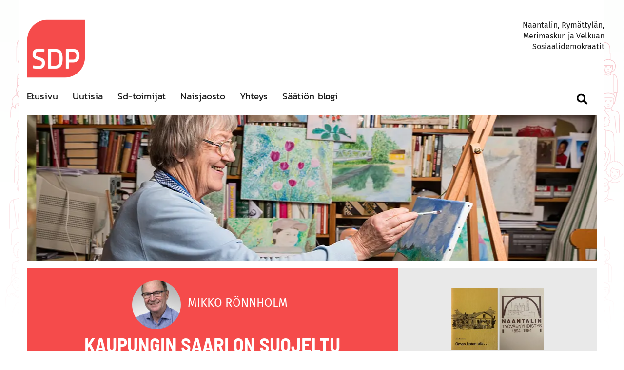

--- FILE ---
content_type: text/html; charset=UTF-8
request_url: https://www.sdpnaantali.fi/blogi/kaupungin-saari-on-suojeltu/
body_size: 18359
content:
<!doctype html>
<html lang="fi" prefix="og: https://ogp.me/ns#">
<head>
	<meta name="msvalidate.01" content="16A897BB508C881AB4F440C777CA83BD" />
	<meta name="theme-color" content="#000000">
	<meta charset="UTF-8">
	<meta name="viewport" content="width=device-width, initial-scale=1">
	<link rel="profile" href="https://gmpg.org/xfn/11">

	
<!-- Search Engine Optimization by Rank Math - https://rankmath.com/ -->
<title>Kaupungin saari on suojeltu - SDP Naantali</title>
<meta name="robots" content="follow, index, max-snippet:-1, max-video-preview:-1, max-image-preview:large"/>
<link rel="canonical" href="https://www.sdpnaantali.fi/blogi/kaupungin-saari-on-suojeltu/" />
<meta property="og:locale" content="fi_FI" />
<meta property="og:type" content="article" />
<meta property="og:title" content="Kaupungin saari on suojeltu - SDP Naantali" />
<meta property="og:description" content="Tuulta päin sarja jatkuu poikkeuksella: Eii ollut mitä päin mennä, piti valita  ja niinpä vanhoja muistellen  Luonnonmaan ja saarien välistä länteen suunta ja vanahan kaupungin etäisimmät saaret Kymmenen vuotta sitten tällä palsatalla arvuuteltiin kuvan saarien nimiä. Ja oikeita  vastauksia tuli Ryynäsen Vekkeltä ja Vänttisen Leenalta sekä sitten seuraava lahden toiselta puolelta Mahtaisiko saari olla nimeltään [&hellip;]" />
<meta property="og:url" content="https://www.sdpnaantali.fi/blogi/kaupungin-saari-on-suojeltu/" />
<meta property="og:site_name" content="SDP Naantali" />
<meta property="article:section" content="Blogi" />
<meta property="fb:app_id" content="2275029689433781" />
<meta property="og:image" content="https://www.sdpnaantali.fi/wp-content/uploads/2019/06/Riihiluoto-ja-Ryövärit-2019-06-23-1024x675.jpg" />
<meta property="og:image:secure_url" content="https://www.sdpnaantali.fi/wp-content/uploads/2019/06/Riihiluoto-ja-Ryövärit-2019-06-23-1024x675.jpg" />
<meta property="og:image:width" content="640" />
<meta property="og:image:height" content="422" />
<meta property="og:image:alt" content="Kaupungin saari on suojeltu" />
<meta property="og:image:type" content="image/jpeg" />
<meta property="article:published_time" content="2019-06-23T19:36:48+03:00" />
<meta name="twitter:card" content="summary_large_image" />
<meta name="twitter:title" content="Kaupungin saari on suojeltu - SDP Naantali" />
<meta name="twitter:description" content="Tuulta päin sarja jatkuu poikkeuksella: Eii ollut mitä päin mennä, piti valita  ja niinpä vanhoja muistellen  Luonnonmaan ja saarien välistä länteen suunta ja vanahan kaupungin etäisimmät saaret Kymmenen vuotta sitten tällä palsatalla arvuuteltiin kuvan saarien nimiä. Ja oikeita  vastauksia tuli Ryynäsen Vekkeltä ja Vänttisen Leenalta sekä sitten seuraava lahden toiselta puolelta Mahtaisiko saari olla nimeltään [&hellip;]" />
<meta name="twitter:image" content="https://www.sdpnaantali.fi/wp-content/uploads/2019/06/Riihiluoto-ja-Ryövärit-2019-06-23-1024x675.jpg" />
<meta name="twitter:label1" content="Written by" />
<meta name="twitter:data1" content="Mikko Rönnholm" />
<meta name="twitter:label2" content="Time to read" />
<meta name="twitter:data2" content="1 minute" />
<script type="application/ld+json" class="rank-math-schema">{"@context":"https://schema.org","@graph":[{"@type":["Website","Organization"],"@id":"https://www.sdpnaantali.fi/#organization","name":"Sdp naantali","url":"https://www.sdpnaantali.fi","openingHours":["Monday,Tuesday,Wednesday,Thursday,Friday,Saturday,Sunday 09:00-17:00"]},{"@type":"WebSite","@id":"https://www.sdpnaantali.fi/#website","url":"https://www.sdpnaantali.fi","name":"Sdp naantali","publisher":{"@id":"https://www.sdpnaantali.fi/#organization"},"inLanguage":"fi"},{"@type":"ImageObject","@id":"https://www.sdpnaantali.fi/wp-content/uploads/2019/06/Riihiluoto-ja-Ry\u00f6v\u00e4rit-2019-06-23.jpg","url":"https://www.sdpnaantali.fi/wp-content/uploads/2019/06/Riihiluoto-ja-Ry\u00f6v\u00e4rit-2019-06-23.jpg","width":"5170","height":"3410","inLanguage":"fi"},{"@type":"WebPage","@id":"https://www.sdpnaantali.fi/blogi/kaupungin-saari-on-suojeltu/#webpage","url":"https://www.sdpnaantali.fi/blogi/kaupungin-saari-on-suojeltu/","name":"Kaupungin saari on suojeltu - SDP Naantali","datePublished":"2019-06-23T19:36:48+03:00","dateModified":"2019-06-23T19:36:48+03:00","isPartOf":{"@id":"https://www.sdpnaantali.fi/#website"},"primaryImageOfPage":{"@id":"https://www.sdpnaantali.fi/wp-content/uploads/2019/06/Riihiluoto-ja-Ry\u00f6v\u00e4rit-2019-06-23.jpg"},"inLanguage":"fi"},{"@type":"Person","@id":"https://www.sdpnaantali.fi/blogi/kaupungin-saari-on-suojeltu/#author","name":"Mikko R\u00f6nnholm","image":{"@type":"ImageObject","@id":"https://www.sdpnaantali.fi/wp-content/uploads/2019/01/Naantalin-SDP-Mikko-Ronnholm-150x150.jpg","url":"https://www.sdpnaantali.fi/wp-content/uploads/2019/01/Naantalin-SDP-Mikko-Ronnholm-150x150.jpg","caption":"Mikko R\u00f6nnholm","inLanguage":"fi"},"worksFor":{"@id":"https://www.sdpnaantali.fi/#organization"}},{"@type":"BlogPosting","headline":"Kaupungin saari on suojeltu - SDP Naantali","datePublished":"2019-06-23T19:36:48+03:00","dateModified":"2019-06-23T19:36:48+03:00","author":{"@id":"https://www.sdpnaantali.fi/blogi/kaupungin-saari-on-suojeltu/#author","name":"Mikko R\u00f6nnholm"},"publisher":{"@id":"https://www.sdpnaantali.fi/#organization"},"description":"Eip\u00e4 t\u00e4ss\u00e4 ole paljoa tapahtunut paitsi se, ett\u00e4 rahanarvo on heikentynyt vain 12,6 prosenttia eli nykyrahassa saarista maksettiin 108 euroa.","name":"Kaupungin saari on suojeltu - SDP Naantali","@id":"https://www.sdpnaantali.fi/blogi/kaupungin-saari-on-suojeltu/#richSnippet","isPartOf":{"@id":"https://www.sdpnaantali.fi/blogi/kaupungin-saari-on-suojeltu/#webpage"},"image":{"@id":"https://www.sdpnaantali.fi/wp-content/uploads/2019/06/Riihiluoto-ja-Ry\u00f6v\u00e4rit-2019-06-23.jpg"},"inLanguage":"fi","mainEntityOfPage":{"@id":"https://www.sdpnaantali.fi/blogi/kaupungin-saari-on-suojeltu/#webpage"}}]}</script>
<!-- /Rank Math WordPress SEO plugin -->

<link rel='dns-prefetch' href='//www.sdpnaantali.fi' />
<link rel='preconnect' href='//www.google-analytics.com' />

<link rel="alternate" type="application/rss+xml" title="SDP Naantali &raquo; syöte" href="https://www.sdpnaantali.fi/feed/" />
<link rel="alternate" type="application/rss+xml" title="SDP Naantali &raquo; kommenttien syöte" href="https://www.sdpnaantali.fi/comments/feed/" />
<link rel="alternate" type="application/rss+xml" title="SDP Naantali &raquo; Kaupungin saari on suojeltu kommenttien syöte" href="https://www.sdpnaantali.fi/blogi/kaupungin-saari-on-suojeltu/feed/" />
<link rel="alternate" title="oEmbed (JSON)" type="application/json+oembed" href="https://www.sdpnaantali.fi/wp-json/oembed/1.0/embed?url=https%3A%2F%2Fwww.sdpnaantali.fi%2Fblogi%2Fkaupungin-saari-on-suojeltu%2F" />
<link rel="alternate" title="oEmbed (XML)" type="text/xml+oembed" href="https://www.sdpnaantali.fi/wp-json/oembed/1.0/embed?url=https%3A%2F%2Fwww.sdpnaantali.fi%2Fblogi%2Fkaupungin-saari-on-suojeltu%2F&#038;format=xml" />
<style id='wp-img-auto-sizes-contain-inline-css' type='text/css'>
img:is([sizes=auto i],[sizes^="auto," i]){contain-intrinsic-size:3000px 1500px}
/*# sourceURL=wp-img-auto-sizes-contain-inline-css */
</style>
<style id='wp-block-library-inline-css' type='text/css'>
:root{--wp-block-synced-color:#7a00df;--wp-block-synced-color--rgb:122,0,223;--wp-bound-block-color:var(--wp-block-synced-color);--wp-editor-canvas-background:#ddd;--wp-admin-theme-color:#007cba;--wp-admin-theme-color--rgb:0,124,186;--wp-admin-theme-color-darker-10:#006ba1;--wp-admin-theme-color-darker-10--rgb:0,107,160.5;--wp-admin-theme-color-darker-20:#005a87;--wp-admin-theme-color-darker-20--rgb:0,90,135;--wp-admin-border-width-focus:2px}@media (min-resolution:192dpi){:root{--wp-admin-border-width-focus:1.5px}}.wp-element-button{cursor:pointer}:root .has-very-light-gray-background-color{background-color:#eee}:root .has-very-dark-gray-background-color{background-color:#313131}:root .has-very-light-gray-color{color:#eee}:root .has-very-dark-gray-color{color:#313131}:root .has-vivid-green-cyan-to-vivid-cyan-blue-gradient-background{background:linear-gradient(135deg,#00d084,#0693e3)}:root .has-purple-crush-gradient-background{background:linear-gradient(135deg,#34e2e4,#4721fb 50%,#ab1dfe)}:root .has-hazy-dawn-gradient-background{background:linear-gradient(135deg,#faaca8,#dad0ec)}:root .has-subdued-olive-gradient-background{background:linear-gradient(135deg,#fafae1,#67a671)}:root .has-atomic-cream-gradient-background{background:linear-gradient(135deg,#fdd79a,#004a59)}:root .has-nightshade-gradient-background{background:linear-gradient(135deg,#330968,#31cdcf)}:root .has-midnight-gradient-background{background:linear-gradient(135deg,#020381,#2874fc)}:root{--wp--preset--font-size--normal:16px;--wp--preset--font-size--huge:42px}.has-regular-font-size{font-size:1em}.has-larger-font-size{font-size:2.625em}.has-normal-font-size{font-size:var(--wp--preset--font-size--normal)}.has-huge-font-size{font-size:var(--wp--preset--font-size--huge)}.has-text-align-center{text-align:center}.has-text-align-left{text-align:left}.has-text-align-right{text-align:right}.has-fit-text{white-space:nowrap!important}#end-resizable-editor-section{display:none}.aligncenter{clear:both}.items-justified-left{justify-content:flex-start}.items-justified-center{justify-content:center}.items-justified-right{justify-content:flex-end}.items-justified-space-between{justify-content:space-between}.screen-reader-text{border:0;clip-path:inset(50%);height:1px;margin:-1px;overflow:hidden;padding:0;position:absolute;width:1px;word-wrap:normal!important}.screen-reader-text:focus{background-color:#ddd;clip-path:none;color:#444;display:block;font-size:1em;height:auto;left:5px;line-height:normal;padding:15px 23px 14px;text-decoration:none;top:5px;width:auto;z-index:100000}html :where(.has-border-color){border-style:solid}html :where([style*=border-top-color]){border-top-style:solid}html :where([style*=border-right-color]){border-right-style:solid}html :where([style*=border-bottom-color]){border-bottom-style:solid}html :where([style*=border-left-color]){border-left-style:solid}html :where([style*=border-width]){border-style:solid}html :where([style*=border-top-width]){border-top-style:solid}html :where([style*=border-right-width]){border-right-style:solid}html :where([style*=border-bottom-width]){border-bottom-style:solid}html :where([style*=border-left-width]){border-left-style:solid}html :where(img[class*=wp-image-]){height:auto;max-width:100%}:where(figure){margin:0 0 1em}html :where(.is-position-sticky){--wp-admin--admin-bar--position-offset:var(--wp-admin--admin-bar--height,0px)}@media screen and (max-width:600px){html :where(.is-position-sticky){--wp-admin--admin-bar--position-offset:0px}}

/*# sourceURL=wp-block-library-inline-css */
</style><style id='global-styles-inline-css' type='text/css'>
:root{--wp--preset--aspect-ratio--square: 1;--wp--preset--aspect-ratio--4-3: 4/3;--wp--preset--aspect-ratio--3-4: 3/4;--wp--preset--aspect-ratio--3-2: 3/2;--wp--preset--aspect-ratio--2-3: 2/3;--wp--preset--aspect-ratio--16-9: 16/9;--wp--preset--aspect-ratio--9-16: 9/16;--wp--preset--color--black: #000000;--wp--preset--color--cyan-bluish-gray: #abb8c3;--wp--preset--color--white: #ffffff;--wp--preset--color--pale-pink: #f78da7;--wp--preset--color--vivid-red: #cf2e2e;--wp--preset--color--luminous-vivid-orange: #ff6900;--wp--preset--color--luminous-vivid-amber: #fcb900;--wp--preset--color--light-green-cyan: #7bdcb5;--wp--preset--color--vivid-green-cyan: #00d084;--wp--preset--color--pale-cyan-blue: #8ed1fc;--wp--preset--color--vivid-cyan-blue: #0693e3;--wp--preset--color--vivid-purple: #9b51e0;--wp--preset--gradient--vivid-cyan-blue-to-vivid-purple: linear-gradient(135deg,rgb(6,147,227) 0%,rgb(155,81,224) 100%);--wp--preset--gradient--light-green-cyan-to-vivid-green-cyan: linear-gradient(135deg,rgb(122,220,180) 0%,rgb(0,208,130) 100%);--wp--preset--gradient--luminous-vivid-amber-to-luminous-vivid-orange: linear-gradient(135deg,rgb(252,185,0) 0%,rgb(255,105,0) 100%);--wp--preset--gradient--luminous-vivid-orange-to-vivid-red: linear-gradient(135deg,rgb(255,105,0) 0%,rgb(207,46,46) 100%);--wp--preset--gradient--very-light-gray-to-cyan-bluish-gray: linear-gradient(135deg,rgb(238,238,238) 0%,rgb(169,184,195) 100%);--wp--preset--gradient--cool-to-warm-spectrum: linear-gradient(135deg,rgb(74,234,220) 0%,rgb(151,120,209) 20%,rgb(207,42,186) 40%,rgb(238,44,130) 60%,rgb(251,105,98) 80%,rgb(254,248,76) 100%);--wp--preset--gradient--blush-light-purple: linear-gradient(135deg,rgb(255,206,236) 0%,rgb(152,150,240) 100%);--wp--preset--gradient--blush-bordeaux: linear-gradient(135deg,rgb(254,205,165) 0%,rgb(254,45,45) 50%,rgb(107,0,62) 100%);--wp--preset--gradient--luminous-dusk: linear-gradient(135deg,rgb(255,203,112) 0%,rgb(199,81,192) 50%,rgb(65,88,208) 100%);--wp--preset--gradient--pale-ocean: linear-gradient(135deg,rgb(255,245,203) 0%,rgb(182,227,212) 50%,rgb(51,167,181) 100%);--wp--preset--gradient--electric-grass: linear-gradient(135deg,rgb(202,248,128) 0%,rgb(113,206,126) 100%);--wp--preset--gradient--midnight: linear-gradient(135deg,rgb(2,3,129) 0%,rgb(40,116,252) 100%);--wp--preset--font-size--small: 13px;--wp--preset--font-size--medium: 20px;--wp--preset--font-size--large: 36px;--wp--preset--font-size--x-large: 42px;--wp--preset--spacing--20: 0.44rem;--wp--preset--spacing--30: 0.67rem;--wp--preset--spacing--40: 1rem;--wp--preset--spacing--50: 1.5rem;--wp--preset--spacing--60: 2.25rem;--wp--preset--spacing--70: 3.38rem;--wp--preset--spacing--80: 5.06rem;--wp--preset--shadow--natural: 6px 6px 9px rgba(0, 0, 0, 0.2);--wp--preset--shadow--deep: 12px 12px 50px rgba(0, 0, 0, 0.4);--wp--preset--shadow--sharp: 6px 6px 0px rgba(0, 0, 0, 0.2);--wp--preset--shadow--outlined: 6px 6px 0px -3px rgb(255, 255, 255), 6px 6px rgb(0, 0, 0);--wp--preset--shadow--crisp: 6px 6px 0px rgb(0, 0, 0);}:where(.is-layout-flex){gap: 0.5em;}:where(.is-layout-grid){gap: 0.5em;}body .is-layout-flex{display: flex;}.is-layout-flex{flex-wrap: wrap;align-items: center;}.is-layout-flex > :is(*, div){margin: 0;}body .is-layout-grid{display: grid;}.is-layout-grid > :is(*, div){margin: 0;}:where(.wp-block-columns.is-layout-flex){gap: 2em;}:where(.wp-block-columns.is-layout-grid){gap: 2em;}:where(.wp-block-post-template.is-layout-flex){gap: 1.25em;}:where(.wp-block-post-template.is-layout-grid){gap: 1.25em;}.has-black-color{color: var(--wp--preset--color--black) !important;}.has-cyan-bluish-gray-color{color: var(--wp--preset--color--cyan-bluish-gray) !important;}.has-white-color{color: var(--wp--preset--color--white) !important;}.has-pale-pink-color{color: var(--wp--preset--color--pale-pink) !important;}.has-vivid-red-color{color: var(--wp--preset--color--vivid-red) !important;}.has-luminous-vivid-orange-color{color: var(--wp--preset--color--luminous-vivid-orange) !important;}.has-luminous-vivid-amber-color{color: var(--wp--preset--color--luminous-vivid-amber) !important;}.has-light-green-cyan-color{color: var(--wp--preset--color--light-green-cyan) !important;}.has-vivid-green-cyan-color{color: var(--wp--preset--color--vivid-green-cyan) !important;}.has-pale-cyan-blue-color{color: var(--wp--preset--color--pale-cyan-blue) !important;}.has-vivid-cyan-blue-color{color: var(--wp--preset--color--vivid-cyan-blue) !important;}.has-vivid-purple-color{color: var(--wp--preset--color--vivid-purple) !important;}.has-black-background-color{background-color: var(--wp--preset--color--black) !important;}.has-cyan-bluish-gray-background-color{background-color: var(--wp--preset--color--cyan-bluish-gray) !important;}.has-white-background-color{background-color: var(--wp--preset--color--white) !important;}.has-pale-pink-background-color{background-color: var(--wp--preset--color--pale-pink) !important;}.has-vivid-red-background-color{background-color: var(--wp--preset--color--vivid-red) !important;}.has-luminous-vivid-orange-background-color{background-color: var(--wp--preset--color--luminous-vivid-orange) !important;}.has-luminous-vivid-amber-background-color{background-color: var(--wp--preset--color--luminous-vivid-amber) !important;}.has-light-green-cyan-background-color{background-color: var(--wp--preset--color--light-green-cyan) !important;}.has-vivid-green-cyan-background-color{background-color: var(--wp--preset--color--vivid-green-cyan) !important;}.has-pale-cyan-blue-background-color{background-color: var(--wp--preset--color--pale-cyan-blue) !important;}.has-vivid-cyan-blue-background-color{background-color: var(--wp--preset--color--vivid-cyan-blue) !important;}.has-vivid-purple-background-color{background-color: var(--wp--preset--color--vivid-purple) !important;}.has-black-border-color{border-color: var(--wp--preset--color--black) !important;}.has-cyan-bluish-gray-border-color{border-color: var(--wp--preset--color--cyan-bluish-gray) !important;}.has-white-border-color{border-color: var(--wp--preset--color--white) !important;}.has-pale-pink-border-color{border-color: var(--wp--preset--color--pale-pink) !important;}.has-vivid-red-border-color{border-color: var(--wp--preset--color--vivid-red) !important;}.has-luminous-vivid-orange-border-color{border-color: var(--wp--preset--color--luminous-vivid-orange) !important;}.has-luminous-vivid-amber-border-color{border-color: var(--wp--preset--color--luminous-vivid-amber) !important;}.has-light-green-cyan-border-color{border-color: var(--wp--preset--color--light-green-cyan) !important;}.has-vivid-green-cyan-border-color{border-color: var(--wp--preset--color--vivid-green-cyan) !important;}.has-pale-cyan-blue-border-color{border-color: var(--wp--preset--color--pale-cyan-blue) !important;}.has-vivid-cyan-blue-border-color{border-color: var(--wp--preset--color--vivid-cyan-blue) !important;}.has-vivid-purple-border-color{border-color: var(--wp--preset--color--vivid-purple) !important;}.has-vivid-cyan-blue-to-vivid-purple-gradient-background{background: var(--wp--preset--gradient--vivid-cyan-blue-to-vivid-purple) !important;}.has-light-green-cyan-to-vivid-green-cyan-gradient-background{background: var(--wp--preset--gradient--light-green-cyan-to-vivid-green-cyan) !important;}.has-luminous-vivid-amber-to-luminous-vivid-orange-gradient-background{background: var(--wp--preset--gradient--luminous-vivid-amber-to-luminous-vivid-orange) !important;}.has-luminous-vivid-orange-to-vivid-red-gradient-background{background: var(--wp--preset--gradient--luminous-vivid-orange-to-vivid-red) !important;}.has-very-light-gray-to-cyan-bluish-gray-gradient-background{background: var(--wp--preset--gradient--very-light-gray-to-cyan-bluish-gray) !important;}.has-cool-to-warm-spectrum-gradient-background{background: var(--wp--preset--gradient--cool-to-warm-spectrum) !important;}.has-blush-light-purple-gradient-background{background: var(--wp--preset--gradient--blush-light-purple) !important;}.has-blush-bordeaux-gradient-background{background: var(--wp--preset--gradient--blush-bordeaux) !important;}.has-luminous-dusk-gradient-background{background: var(--wp--preset--gradient--luminous-dusk) !important;}.has-pale-ocean-gradient-background{background: var(--wp--preset--gradient--pale-ocean) !important;}.has-electric-grass-gradient-background{background: var(--wp--preset--gradient--electric-grass) !important;}.has-midnight-gradient-background{background: var(--wp--preset--gradient--midnight) !important;}.has-small-font-size{font-size: var(--wp--preset--font-size--small) !important;}.has-medium-font-size{font-size: var(--wp--preset--font-size--medium) !important;}.has-large-font-size{font-size: var(--wp--preset--font-size--large) !important;}.has-x-large-font-size{font-size: var(--wp--preset--font-size--x-large) !important;}
/*# sourceURL=global-styles-inline-css */
</style>

<style id='classic-theme-styles-inline-css' type='text/css'>
/*! This file is auto-generated */
.wp-block-button__link{color:#fff;background-color:#32373c;border-radius:9999px;box-shadow:none;text-decoration:none;padding:calc(.667em + 2px) calc(1.333em + 2px);font-size:1.125em}.wp-block-file__button{background:#32373c;color:#fff;text-decoration:none}
/*# sourceURL=/wp-includes/css/classic-themes.min.css */
</style>
<link data-minify="1" rel='stylesheet' id='ppress-frontend-css' href='https://www.sdpnaantali.fi/wp-content/cache/min/1/wp-content/plugins/wp-user-avatar/assets/css/frontend.min.css?ver=1769418971' type='text/css' media='all' />
<link rel='stylesheet' id='ppress-flatpickr-css' href='https://www.sdpnaantali.fi/wp-content/plugins/wp-user-avatar/assets/flatpickr/flatpickr.min.css?ver=4.16.8' type='text/css' media='all' />
<link rel='stylesheet' id='ppress-select2-css' href='https://www.sdpnaantali.fi/wp-content/plugins/wp-user-avatar/assets/select2/select2.min.css?ver=6.9' type='text/css' media='all' />
<link data-minify="1" rel='stylesheet' id='jquery-bxslider-css' href='https://www.sdpnaantali.fi/wp-content/cache/min/1/wp-content/plugins/bb-plugin/css/jquery.bxslider.css?ver=1769418971' type='text/css' media='all' />
<link data-minify="1" rel='stylesheet' id='fl-builder-layout-bundle-3d7a4231308c5655d7c169f242e2d053-css' href='https://www.sdpnaantali.fi/wp-content/cache/min/1/wp-content/uploads/bb-plugin/cache/3d7a4231308c5655d7c169f242e2d053-layout-bundle.css?ver=1769419011' type='text/css' media='all' />
<link data-minify="1" rel='stylesheet' id='httpswww-salskea-fi-style-css' href='https://www.sdpnaantali.fi/wp-content/cache/min/1/wp-content/themes/sdpnaantali/style.css?ver=1769418971' type='text/css' media='all' />
<link data-minify="1" rel='stylesheet' id='fontawesome-css' href='https://www.sdpnaantali.fi/wp-content/cache/min/1/wp-content/themes/sdpnaantali/assets/fonts/fontawesome/css/all.css?ver=1769418971' type='text/css' media='all' />
<link data-minify="1" rel='stylesheet' id='firasans-css' href='https://www.sdpnaantali.fi/wp-content/cache/min/1/wp-content/themes/sdpnaantali/assets/fonts/fira-sans/firasans.css?ver=1769418971' type='text/css' media='all' />
<link data-minify="1" rel='stylesheet' id='barlow-semi-condensed-css' href='https://www.sdpnaantali.fi/wp-content/cache/min/1/wp-content/themes/sdpnaantali/assets/fonts/barlow-semi-condensed/barlow-semi-condensed.css?ver=1769418971' type='text/css' media='all' />
<link data-minify="1" rel='stylesheet' id='kanit-css' href='https://www.sdpnaantali.fi/wp-content/cache/min/1/wp-content/themes/sdpnaantali/assets/fonts/kanit/kanit.css?ver=1769418971' type='text/css' media='all' />
<link data-minify="1" rel='stylesheet' id='site-css-css' href='https://www.sdpnaantali.fi/wp-content/cache/min/1/wp-content/themes/sdpnaantali/assets/css/custom.css?ver=1769418971' type='text/css' media='all' />
<link data-minify="1" rel='stylesheet' id='applevalikko-css' href='https://www.sdpnaantali.fi/wp-content/cache/min/1/wp-content/themes/sdpnaantali/assets/css/applevalikko.css?ver=1769418971' type='text/css' media='all' />
<link data-minify="1" rel='stylesheet' id='heateor_sss_frontend_css-css' href='https://www.sdpnaantali.fi/wp-content/cache/min/1/wp-content/plugins/sassy-social-share/public/css/sassy-social-share-public.css?ver=1769418971' type='text/css' media='all' />
<style id='heateor_sss_frontend_css-inline-css' type='text/css'>
.heateor_sss_button_instagram span.heateor_sss_svg,a.heateor_sss_instagram span.heateor_sss_svg{background:radial-gradient(circle at 30% 107%,#fdf497 0,#fdf497 5%,#fd5949 45%,#d6249f 60%,#285aeb 90%)}.heateor_sss_horizontal_sharing .heateor_sss_svg,.heateor_sss_standard_follow_icons_container .heateor_sss_svg{color:#fff;border-width:0px;border-style:solid;border-color:transparent}.heateor_sss_horizontal_sharing .heateorSssTCBackground{color:#666}.heateor_sss_horizontal_sharing span.heateor_sss_svg:hover,.heateor_sss_standard_follow_icons_container span.heateor_sss_svg:hover{border-color:transparent;}.heateor_sss_vertical_sharing span.heateor_sss_svg,.heateor_sss_floating_follow_icons_container span.heateor_sss_svg{color:#fff;border-width:0px;border-style:solid;border-color:transparent;}.heateor_sss_vertical_sharing .heateorSssTCBackground{color:#666;}.heateor_sss_vertical_sharing span.heateor_sss_svg:hover,.heateor_sss_floating_follow_icons_container span.heateor_sss_svg:hover{border-color:transparent;}@media screen and (max-width:783px) {.heateor_sss_vertical_sharing{display:none!important}}
/*# sourceURL=heateor_sss_frontend_css-inline-css */
</style>
<link data-minify="1" rel='stylesheet' id='font-awesome-5-css' href='https://www.sdpnaantali.fi/wp-content/cache/min/1/wp-content/plugins/bb-plugin/fonts/fontawesome/5.15.4/css/all.min.css?ver=1769418971' type='text/css' media='all' />
<script type="text/javascript" src="https://www.sdpnaantali.fi/wp-includes/js/jquery/jquery.min.js?ver=3.7.1" id="jquery-core-js"></script>
<script type="text/javascript" src="https://www.sdpnaantali.fi/wp-includes/js/jquery/jquery-migrate.min.js?ver=3.4.1" id="jquery-migrate-js"></script>
<script type="text/javascript" src="https://www.sdpnaantali.fi/wp-content/plugins/wp-user-avatar/assets/flatpickr/flatpickr.min.js?ver=4.16.8" id="ppress-flatpickr-js"></script>
<script type="text/javascript" src="https://www.sdpnaantali.fi/wp-content/plugins/wp-user-avatar/assets/select2/select2.min.js?ver=4.16.8" id="ppress-select2-js"></script>
<script type="text/javascript" src="https://www.sdpnaantali.fi/wp-content/themes/sdpnaantali/assets/js/applevalikko.js?ver=6.9" id="applevalikko-js-js"></script>
<script type="text/javascript" src="https://www.sdpnaantali.fi/wp-content/themes/sdpnaantali/assets/js/custom.js?ver=6.9" id="customjs-js"></script>
<link rel="https://api.w.org/" href="https://www.sdpnaantali.fi/wp-json/" /><link rel="alternate" title="JSON" type="application/json" href="https://www.sdpnaantali.fi/wp-json/wp/v2/posts/20931" /><link rel="EditURI" type="application/rsd+xml" title="RSD" href="https://www.sdpnaantali.fi/xmlrpc.php?rsd" />
<meta name="generator" content="WordPress 6.9" />
<link rel='shortlink' href='https://www.sdpnaantali.fi/?p=20931' />
<link rel="icon" href="https://www.sdpnaantali.fi/wp-content/uploads/2019/01/cropped-SDP-Naantali-Favicon-512x512-32x32.png" sizes="32x32" />
<link rel="icon" href="https://www.sdpnaantali.fi/wp-content/uploads/2019/01/cropped-SDP-Naantali-Favicon-512x512-192x192.png" sizes="192x192" />
<link rel="apple-touch-icon" href="https://www.sdpnaantali.fi/wp-content/uploads/2019/01/cropped-SDP-Naantali-Favicon-512x512-180x180.png" />
<meta name="msapplication-TileImage" content="https://www.sdpnaantali.fi/wp-content/uploads/2019/01/cropped-SDP-Naantali-Favicon-512x512-270x270.png" />
<noscript><style id="rocket-lazyload-nojs-css">.rll-youtube-player, [data-lazy-src]{display:none !important;}</style></noscript><link data-minify="1" rel='stylesheet' id='gglcptch_hide-css' href='https://www.sdpnaantali.fi/wp-content/cache/min/1/wp-content/plugins/google-captcha/css/hide_badge.css?ver=1769418971' type='text/css' media='all' />
</head>

<body class="wp-singular post-template-default single single-post postid-20931 single-format-standard wp-theme-sdpnaantali fl-builder-2-9-4-2 fl-themer-1-5-2-1 fl-no-js fl-theme-builder-singular fl-theme-builder-singular-artikkelit no-sidebar">
	<div data-rocket-location-hash="29ccf98f054896b6f93ec33686d41ce1" id="fb-root"></div>
<script>(function(d, s, id) {
  var js, fjs = d.getElementsByTagName(s)[0];
  if (d.getElementById(id)) return;
  js = d.createElement(s); js.id = id;
  js.src = 'https://connect.facebook.net/en_US/sdk.js#xfbml=1&version=v3.2';
  fjs.parentNode.insertBefore(js, fjs);
}(document, 'script', 'facebook-jssdk'));</script>

<div data-rocket-location-hash="0ae9facdd2101187b276d746ff3f84f6" id="page" class="site">
	<a class="skip-link screen-reader-text" href="#content">Skip to content</a>
	
	<header data-rocket-location-hash="902f5dcb81486ab75eb070626f39f115" id="masthead" class="site-header">
					

    <div data-rocket-location-hash="edc7284e1a341dce9fea50707ddac801" id="bb-topheader" class="site-bbheader">
            <link data-minify="1" rel='stylesheet' id='fl-builder-layout-1393-css' href='https://www.sdpnaantali.fi/wp-content/cache/min/1/wp-content/uploads/bb-plugin/cache/1393-layout-partial.css?ver=1769418971' type='text/css' media='all' />
<div class="fl-builder-content fl-builder-content-1393 fl-builder-template fl-builder-layout-template fl-builder-global-templates-locked" data-post-id="1393"><div id="bb-header" class="fl-row fl-row-fixed-width fl-row-bg-color fl-node-59355502d255a fl-row-default-height fl-row-align-center" data-node="59355502d255a">
	<div class="fl-row-content-wrap">
						<div class="fl-row-content fl-row-fixed-width fl-node-content">
		
<div class="fl-col-group fl-node-59355502d425c fl-col-group-custom-width" data-node="59355502d425c">
			<div id="site-logo" class="fl-col fl-node-59580cf37a36e fl-col-bg-color fl-col-small fl-col-small-custom-width" data-node="59580cf37a36e">
	<div class="fl-col-content fl-node-content"><div id="master-logo" class="fl-module fl-module-photo fl-node-5a57419b71eb7" data-node="5a57419b71eb7">
	<div class="fl-module-content fl-node-content">
		<div class="fl-photo fl-photo-align-left" itemscope itemtype="https://schema.org/ImageObject">
	<div class="fl-photo-content fl-photo-img-png">
				<a href="/" target="_self" itemprop="url">
				<img decoding="async" class="fl-photo-img wp-image-33061 size-medium" src="data:image/svg+xml,%3Csvg%20xmlns='http://www.w3.org/2000/svg'%20viewBox='0%200%20300%20300'%3E%3C/svg%3E" alt="SDP Naantali facebook" itemprop="image" height="300" width="300" title="sdp_logo_punainen_rgb-nettikayttoon" data-lazy-srcset="https://www.sdpnaantali.fi/wp-content/uploads/2025/03/sdp_logo_punainen_rgb-nettikayttoon-300x300.png 300w, https://www.sdpnaantali.fi/wp-content/uploads/2025/03/sdp_logo_punainen_rgb-nettikayttoon-1024x1024.png 1024w, https://www.sdpnaantali.fi/wp-content/uploads/2025/03/sdp_logo_punainen_rgb-nettikayttoon-150x150.png 150w, https://www.sdpnaantali.fi/wp-content/uploads/2025/03/sdp_logo_punainen_rgb-nettikayttoon-768x768.png 768w, https://www.sdpnaantali.fi/wp-content/uploads/2025/03/sdp_logo_punainen_rgb-nettikayttoon.png 1378w" data-lazy-sizes="(max-width: 300px) 100vw, 300px" data-lazy-src="https://www.sdpnaantali.fi/wp-content/uploads/2025/03/sdp_logo_punainen_rgb-nettikayttoon-300x300.png" /><noscript><img decoding="async" class="fl-photo-img wp-image-33061 size-medium" src="https://www.sdpnaantali.fi/wp-content/uploads/2025/03/sdp_logo_punainen_rgb-nettikayttoon-300x300.png" alt="SDP Naantali facebook" itemprop="image" height="300" width="300" title="sdp_logo_punainen_rgb-nettikayttoon" srcset="https://www.sdpnaantali.fi/wp-content/uploads/2025/03/sdp_logo_punainen_rgb-nettikayttoon-300x300.png 300w, https://www.sdpnaantali.fi/wp-content/uploads/2025/03/sdp_logo_punainen_rgb-nettikayttoon-1024x1024.png 1024w, https://www.sdpnaantali.fi/wp-content/uploads/2025/03/sdp_logo_punainen_rgb-nettikayttoon-150x150.png 150w, https://www.sdpnaantali.fi/wp-content/uploads/2025/03/sdp_logo_punainen_rgb-nettikayttoon-768x768.png 768w, https://www.sdpnaantali.fi/wp-content/uploads/2025/03/sdp_logo_punainen_rgb-nettikayttoon.png 1378w" sizes="(max-width: 300px) 100vw, 300px" /></noscript>
				</a>
					</div>
	</div>
	</div>
</div>
<div id="mobile-burger" class="fl-module fl-module-html fl-node-5b64521309bed" data-node="5b64521309bed">
	<div class="fl-module-content fl-node-content">
		<div class="fl-html">
	<div class="burger-container">
      <div id="burger">
        <div class="bar topBar"></div>
        <div class="bar btmBar"></div>
      </div>
    </div></div>
	</div>
</div>
</div>
</div>
			<div class="fl-col fl-node-59355502d42f0 fl-col-bg-color" data-node="59355502d42f0">
	<div class="fl-col-content fl-node-content"><div class="fl-module fl-module-rich-text fl-node-5c3713650ab89 fl-visible-desktop fl-visible-large fl-visible-medium" data-node="5c3713650ab89">
	<div class="fl-module-content fl-node-content">
		<div class="fl-rich-text">
	<p style="text-align: right;">Naantalin, Rymättylän,<br />
Merimaskun ja Velkuan<br />
Sosiaalidemokraatit</p>
</div>
	</div>
</div>
</div>
</div>
	</div>

<div class="fl-col-group fl-node-5c3712770f818" data-node="5c3712770f818">
			<div id="bb-menu" class="fl-col fl-node-5c3712770f8b5 fl-col-bg-color" data-node="5c3712770f8b5">
	<div class="fl-col-content fl-node-content"><div id="headermenu" class="fl-module fl-module-html fl-node-5b27a99308be1" data-node="5b27a99308be1">
	<div class="fl-module-content fl-node-content">
		<div class="fl-html">
	<nav>
<div class="menu-paavalikko-container"><ul id="topmenu" class="menu nav"><li id="menu-item-1476" class="menu-item menu-item-type-post_type menu-item-object-page menu-item-home menu-item-1476"><a href="https://www.sdpnaantali.fi/">Etusivu</a></li>
<li id="menu-item-1674" class="menu-item menu-item-type-custom menu-item-object-custom menu-item-1674"><a href="/ajankohtaista">Uutisia</a></li>
<li id="menu-item-1708" class="menu-item menu-item-type-post_type menu-item-object-page menu-item-1708"><a href="https://www.sdpnaantali.fi/valtuusto-ja-luottamushenkilot/">Sd-toimijat</a></li>
<li id="menu-item-1709" class="menu-item menu-item-type-post_type menu-item-object-page menu-item-1709"><a href="https://www.sdpnaantali.fi/naisjaosto/">Naisjaosto</a></li>
<li id="menu-item-1711" class="menu-item menu-item-type-post_type menu-item-object-page menu-item-1711"><a href="https://www.sdpnaantali.fi/yhteys/">Yhteys</a></li>
<li id="menu-item-33070" class="menu-item menu-item-type-post_type menu-item-object-page menu-item-has-children menu-item-33070"><a href="https://www.sdpnaantali.fi/tyovaenyhdistyksen-saatio/">Säätiön blogi</a>
<ul class="sub-menu">
	<li id="menu-item-33144" class="menu-item menu-item-type-post_type menu-item-object-page menu-item-33144"><a href="https://www.sdpnaantali.fi/tyovaenyhdistyksen-saatio/tyovaenyhdistyksen-saatio-lyhyesti/">Työväenyhdistyksen säätiö lyhyesti</a></li>
</ul>
</li>
</ul></div><div id="tophaku">
<div class="haku-form"><form role="search" method="get" class="search-form" action="https://www.sdpnaantali.fi/">
    <label>
        <span class="screen-reader-text">Haku:</span>
        <input type="search" class="search-field"
            placeholder="Haku..."
            value="" name="s"
            title="Haku:" />
    </label>
    <input type="submit" class="search-submit"
        value="Hae" />
</form></div>
<div class="haku-btn"><i class="fas fa-search"></i></div>
</div>
</nav></div>
	</div>
</div>
</div>
</div>
	</div>
		</div>
	</div>
</div>
</div>    </div>
</header>
	<div data-rocket-location-hash="595d943ee05848cdfea111ae6e6fbd83" id="content" class="site-content">
<div data-rocket-location-hash="0308380747d3baab7768209d2905b6ab" class="fl-builder-content fl-builder-content-1648 fl-builder-global-templates-locked" data-post-id="1648"><div class="fl-row fl-row-fixed-width fl-row-bg-color fl-node-5c38eee5b0511 fl-row-default-height fl-row-align-center eka-rivi" data-node="5c38eee5b0511">
	<div class="fl-row-content-wrap">
						<div class="fl-row-content fl-row-fixed-width fl-node-content">
		
<div class="fl-col-group fl-node-5c37213778f20" data-node="5c37213778f20">
			<div class="fl-col fl-node-5c37213778f36 fl-col-bg-color" data-node="5c37213778f36">
	<div class="fl-col-content fl-node-content"><div class="fl-module fl-module-content-slider fl-node-5c37213778f37" data-node="5c37213778f37">
	<div class="fl-module-content fl-node-content">
		<div class="fl-content-slider">
	<div class="fl-content-slider-wrapper">
				<div class="fl-slide fl-slide-0 fl-slide-text-left">
			<div class="fl-slide-mobile-photo"><img fetchpriority="high" decoding="async" width="1171" height="300" loading="false" class="fl-slide-mobile-photo-img wp-image-1579" src="data:image/svg+xml,%3Csvg%20xmlns='http://www.w3.org/2000/svg'%20viewBox='0%200%201171%20300'%3E%3C/svg%3E" alt="" data-lazy-srcset="https://www.sdpnaantali.fi/wp-content/uploads/2019/01/Naantalin-SDP-karuselli1.jpg 1171w, https://www.sdpnaantali.fi/wp-content/uploads/2019/01/Naantalin-SDP-karuselli1-300x77.jpg 300w, https://www.sdpnaantali.fi/wp-content/uploads/2019/01/Naantalin-SDP-karuselli1-768x197.jpg 768w, https://www.sdpnaantali.fi/wp-content/uploads/2019/01/Naantalin-SDP-karuselli1-1024x262.jpg 1024w" data-lazy-sizes="(max-width: 1171px) 100vw, 1171px" data-lazy-src="https://www.sdpnaantali.fi/wp-content/uploads/2019/01/Naantalin-SDP-karuselli1.jpg" /><noscript><img fetchpriority="high" decoding="async" width="1171" height="300" loading="false" class="fl-slide-mobile-photo-img wp-image-1579" src="https://www.sdpnaantali.fi/wp-content/uploads/2019/01/Naantalin-SDP-karuselli1.jpg" alt="" srcset="https://www.sdpnaantali.fi/wp-content/uploads/2019/01/Naantalin-SDP-karuselli1.jpg 1171w, https://www.sdpnaantali.fi/wp-content/uploads/2019/01/Naantalin-SDP-karuselli1-300x77.jpg 300w, https://www.sdpnaantali.fi/wp-content/uploads/2019/01/Naantalin-SDP-karuselli1-768x197.jpg 768w, https://www.sdpnaantali.fi/wp-content/uploads/2019/01/Naantalin-SDP-karuselli1-1024x262.jpg 1024w" sizes="(max-width: 1171px) 100vw, 1171px" /></noscript></div><div class="fl-slide-bg-photo"></div>			<div class="fl-slide-foreground clearfix">
				<div class="fl-slide-content-wrap"><div class="fl-slide-content"></div></div>			</div>
		</div>
			<div class="fl-slide fl-slide-1 fl-slide-text-left">
			<div class="fl-slide-mobile-photo"><img decoding="async" width="1171" height="300" loading="false" class="fl-slide-mobile-photo-img wp-image-1580" src="data:image/svg+xml,%3Csvg%20xmlns='http://www.w3.org/2000/svg'%20viewBox='0%200%201171%20300'%3E%3C/svg%3E" alt="" data-lazy-srcset="https://www.sdpnaantali.fi/wp-content/uploads/2019/01/Naantalin-SDP-karuselli2.jpg 1171w, https://www.sdpnaantali.fi/wp-content/uploads/2019/01/Naantalin-SDP-karuselli2-300x77.jpg 300w, https://www.sdpnaantali.fi/wp-content/uploads/2019/01/Naantalin-SDP-karuselli2-768x197.jpg 768w, https://www.sdpnaantali.fi/wp-content/uploads/2019/01/Naantalin-SDP-karuselli2-1024x262.jpg 1024w" data-lazy-sizes="(max-width: 1171px) 100vw, 1171px" data-lazy-src="https://www.sdpnaantali.fi/wp-content/uploads/2019/01/Naantalin-SDP-karuselli2.jpg" /><noscript><img decoding="async" width="1171" height="300" loading="false" class="fl-slide-mobile-photo-img wp-image-1580" src="https://www.sdpnaantali.fi/wp-content/uploads/2019/01/Naantalin-SDP-karuselli2.jpg" alt="" srcset="https://www.sdpnaantali.fi/wp-content/uploads/2019/01/Naantalin-SDP-karuselli2.jpg 1171w, https://www.sdpnaantali.fi/wp-content/uploads/2019/01/Naantalin-SDP-karuselli2-300x77.jpg 300w, https://www.sdpnaantali.fi/wp-content/uploads/2019/01/Naantalin-SDP-karuselli2-768x197.jpg 768w, https://www.sdpnaantali.fi/wp-content/uploads/2019/01/Naantalin-SDP-karuselli2-1024x262.jpg 1024w" sizes="(max-width: 1171px) 100vw, 1171px" /></noscript></div><div class="fl-slide-bg-photo"></div>			<div class="fl-slide-foreground clearfix">
				<div class="fl-slide-content-wrap"><div class="fl-slide-content"></div></div>			</div>
		</div>
			<div class="fl-slide fl-slide-2 fl-slide-text-left">
			<div class="fl-slide-mobile-photo"><img decoding="async" width="1171" height="300" loading="false" class="fl-slide-mobile-photo-img wp-image-1581" src="data:image/svg+xml,%3Csvg%20xmlns='http://www.w3.org/2000/svg'%20viewBox='0%200%201171%20300'%3E%3C/svg%3E" alt="" data-lazy-srcset="https://www.sdpnaantali.fi/wp-content/uploads/2019/01/Naantalin-SDP-karuselli3.jpg 1171w, https://www.sdpnaantali.fi/wp-content/uploads/2019/01/Naantalin-SDP-karuselli3-300x77.jpg 300w, https://www.sdpnaantali.fi/wp-content/uploads/2019/01/Naantalin-SDP-karuselli3-768x197.jpg 768w, https://www.sdpnaantali.fi/wp-content/uploads/2019/01/Naantalin-SDP-karuselli3-1024x262.jpg 1024w" data-lazy-sizes="(max-width: 1171px) 100vw, 1171px" data-lazy-src="https://www.sdpnaantali.fi/wp-content/uploads/2019/01/Naantalin-SDP-karuselli3.jpg" /><noscript><img decoding="async" width="1171" height="300" loading="false" class="fl-slide-mobile-photo-img wp-image-1581" src="https://www.sdpnaantali.fi/wp-content/uploads/2019/01/Naantalin-SDP-karuselli3.jpg" alt="" srcset="https://www.sdpnaantali.fi/wp-content/uploads/2019/01/Naantalin-SDP-karuselli3.jpg 1171w, https://www.sdpnaantali.fi/wp-content/uploads/2019/01/Naantalin-SDP-karuselli3-300x77.jpg 300w, https://www.sdpnaantali.fi/wp-content/uploads/2019/01/Naantalin-SDP-karuselli3-768x197.jpg 768w, https://www.sdpnaantali.fi/wp-content/uploads/2019/01/Naantalin-SDP-karuselli3-1024x262.jpg 1024w" sizes="(max-width: 1171px) 100vw, 1171px" /></noscript></div><div class="fl-slide-bg-photo"></div>			<div class="fl-slide-foreground clearfix">
				<div class="fl-slide-content-wrap"><div class="fl-slide-content"></div></div>			</div>
		</div>
			<div class="fl-slide fl-slide-3 fl-slide-text-left">
			<div class="fl-slide-mobile-photo"><img decoding="async" width="1171" height="300" loading="false" class="fl-slide-mobile-photo-img wp-image-1582" src="data:image/svg+xml,%3Csvg%20xmlns='http://www.w3.org/2000/svg'%20viewBox='0%200%201171%20300'%3E%3C/svg%3E" alt="" data-lazy-srcset="https://www.sdpnaantali.fi/wp-content/uploads/2019/01/Naantalin-SDP-karuselli4.jpg 1171w, https://www.sdpnaantali.fi/wp-content/uploads/2019/01/Naantalin-SDP-karuselli4-300x77.jpg 300w, https://www.sdpnaantali.fi/wp-content/uploads/2019/01/Naantalin-SDP-karuselli4-768x197.jpg 768w, https://www.sdpnaantali.fi/wp-content/uploads/2019/01/Naantalin-SDP-karuselli4-1024x262.jpg 1024w" data-lazy-sizes="(max-width: 1171px) 100vw, 1171px" data-lazy-src="https://www.sdpnaantali.fi/wp-content/uploads/2019/01/Naantalin-SDP-karuselli4.jpg" /><noscript><img decoding="async" width="1171" height="300" loading="false" class="fl-slide-mobile-photo-img wp-image-1582" src="https://www.sdpnaantali.fi/wp-content/uploads/2019/01/Naantalin-SDP-karuselli4.jpg" alt="" srcset="https://www.sdpnaantali.fi/wp-content/uploads/2019/01/Naantalin-SDP-karuselli4.jpg 1171w, https://www.sdpnaantali.fi/wp-content/uploads/2019/01/Naantalin-SDP-karuselli4-300x77.jpg 300w, https://www.sdpnaantali.fi/wp-content/uploads/2019/01/Naantalin-SDP-karuselli4-768x197.jpg 768w, https://www.sdpnaantali.fi/wp-content/uploads/2019/01/Naantalin-SDP-karuselli4-1024x262.jpg 1024w" sizes="(max-width: 1171px) 100vw, 1171px" /></noscript></div><div class="fl-slide-bg-photo"></div>			<div class="fl-slide-foreground clearfix">
				<div class="fl-slide-content-wrap"><div class="fl-slide-content"></div></div>			</div>
		</div>
			<div class="fl-slide fl-slide-4 fl-slide-text-left">
			<div class="fl-slide-mobile-photo"><img decoding="async" width="1171" height="300" loading="false" class="fl-slide-mobile-photo-img wp-image-1583" src="data:image/svg+xml,%3Csvg%20xmlns='http://www.w3.org/2000/svg'%20viewBox='0%200%201171%20300'%3E%3C/svg%3E" alt="" data-lazy-srcset="https://www.sdpnaantali.fi/wp-content/uploads/2019/01/Naantalin-SDP-karuselli5.jpg 1171w, https://www.sdpnaantali.fi/wp-content/uploads/2019/01/Naantalin-SDP-karuselli5-300x77.jpg 300w, https://www.sdpnaantali.fi/wp-content/uploads/2019/01/Naantalin-SDP-karuselli5-768x197.jpg 768w, https://www.sdpnaantali.fi/wp-content/uploads/2019/01/Naantalin-SDP-karuselli5-1024x262.jpg 1024w" data-lazy-sizes="(max-width: 1171px) 100vw, 1171px" data-lazy-src="https://www.sdpnaantali.fi/wp-content/uploads/2019/01/Naantalin-SDP-karuselli5.jpg" /><noscript><img decoding="async" width="1171" height="300" loading="false" class="fl-slide-mobile-photo-img wp-image-1583" src="https://www.sdpnaantali.fi/wp-content/uploads/2019/01/Naantalin-SDP-karuselli5.jpg" alt="" srcset="https://www.sdpnaantali.fi/wp-content/uploads/2019/01/Naantalin-SDP-karuselli5.jpg 1171w, https://www.sdpnaantali.fi/wp-content/uploads/2019/01/Naantalin-SDP-karuselli5-300x77.jpg 300w, https://www.sdpnaantali.fi/wp-content/uploads/2019/01/Naantalin-SDP-karuselli5-768x197.jpg 768w, https://www.sdpnaantali.fi/wp-content/uploads/2019/01/Naantalin-SDP-karuselli5-1024x262.jpg 1024w" sizes="(max-width: 1171px) 100vw, 1171px" /></noscript></div><div class="fl-slide-bg-photo"></div>			<div class="fl-slide-foreground clearfix">
				<div class="fl-slide-content-wrap"><div class="fl-slide-content"></div></div>			</div>
		</div>
			<div class="fl-slide fl-slide-5 fl-slide-text-left">
			<div class="fl-slide-mobile-photo"><img decoding="async" width="1171" height="300" loading="false" class="fl-slide-mobile-photo-img wp-image-1584" src="data:image/svg+xml,%3Csvg%20xmlns='http://www.w3.org/2000/svg'%20viewBox='0%200%201171%20300'%3E%3C/svg%3E" alt="" data-lazy-srcset="https://www.sdpnaantali.fi/wp-content/uploads/2019/01/Naantalin-SDP-karuselli6.jpg 1171w, https://www.sdpnaantali.fi/wp-content/uploads/2019/01/Naantalin-SDP-karuselli6-300x77.jpg 300w, https://www.sdpnaantali.fi/wp-content/uploads/2019/01/Naantalin-SDP-karuselli6-768x197.jpg 768w, https://www.sdpnaantali.fi/wp-content/uploads/2019/01/Naantalin-SDP-karuselli6-1024x262.jpg 1024w" data-lazy-sizes="(max-width: 1171px) 100vw, 1171px" data-lazy-src="https://www.sdpnaantali.fi/wp-content/uploads/2019/01/Naantalin-SDP-karuselli6.jpg" /><noscript><img decoding="async" width="1171" height="300" loading="false" class="fl-slide-mobile-photo-img wp-image-1584" src="https://www.sdpnaantali.fi/wp-content/uploads/2019/01/Naantalin-SDP-karuselli6.jpg" alt="" srcset="https://www.sdpnaantali.fi/wp-content/uploads/2019/01/Naantalin-SDP-karuselli6.jpg 1171w, https://www.sdpnaantali.fi/wp-content/uploads/2019/01/Naantalin-SDP-karuselli6-300x77.jpg 300w, https://www.sdpnaantali.fi/wp-content/uploads/2019/01/Naantalin-SDP-karuselli6-768x197.jpg 768w, https://www.sdpnaantali.fi/wp-content/uploads/2019/01/Naantalin-SDP-karuselli6-1024x262.jpg 1024w" sizes="(max-width: 1171px) 100vw, 1171px" /></noscript></div><div class="fl-slide-bg-photo"></div>			<div class="fl-slide-foreground clearfix">
				<div class="fl-slide-content-wrap"><div class="fl-slide-content"></div></div>			</div>
		</div>
			<div class="fl-slide fl-slide-6 fl-slide-text-left">
			<div class="fl-slide-mobile-photo"><img decoding="async" width="1171" height="300" loading="false" class="fl-slide-mobile-photo-img wp-image-1585" src="data:image/svg+xml,%3Csvg%20xmlns='http://www.w3.org/2000/svg'%20viewBox='0%200%201171%20300'%3E%3C/svg%3E" alt="" data-lazy-srcset="https://www.sdpnaantali.fi/wp-content/uploads/2019/01/Naantalin-SDP-karuselli7.jpg 1171w, https://www.sdpnaantali.fi/wp-content/uploads/2019/01/Naantalin-SDP-karuselli7-300x77.jpg 300w, https://www.sdpnaantali.fi/wp-content/uploads/2019/01/Naantalin-SDP-karuselli7-768x197.jpg 768w, https://www.sdpnaantali.fi/wp-content/uploads/2019/01/Naantalin-SDP-karuselli7-1024x262.jpg 1024w" data-lazy-sizes="(max-width: 1171px) 100vw, 1171px" data-lazy-src="https://www.sdpnaantali.fi/wp-content/uploads/2019/01/Naantalin-SDP-karuselli7.jpg" /><noscript><img decoding="async" width="1171" height="300" loading="false" class="fl-slide-mobile-photo-img wp-image-1585" src="https://www.sdpnaantali.fi/wp-content/uploads/2019/01/Naantalin-SDP-karuselli7.jpg" alt="" srcset="https://www.sdpnaantali.fi/wp-content/uploads/2019/01/Naantalin-SDP-karuselli7.jpg 1171w, https://www.sdpnaantali.fi/wp-content/uploads/2019/01/Naantalin-SDP-karuselli7-300x77.jpg 300w, https://www.sdpnaantali.fi/wp-content/uploads/2019/01/Naantalin-SDP-karuselli7-768x197.jpg 768w, https://www.sdpnaantali.fi/wp-content/uploads/2019/01/Naantalin-SDP-karuselli7-1024x262.jpg 1024w" sizes="(max-width: 1171px) 100vw, 1171px" /></noscript></div><div class="fl-slide-bg-photo"></div>			<div class="fl-slide-foreground clearfix">
				<div class="fl-slide-content-wrap"><div class="fl-slide-content"></div></div>			</div>
		</div>
			<div class="fl-slide fl-slide-7 fl-slide-text-left">
			<div class="fl-slide-mobile-photo"><img decoding="async" width="1171" height="300" loading="false" class="fl-slide-mobile-photo-img wp-image-1586" src="data:image/svg+xml,%3Csvg%20xmlns='http://www.w3.org/2000/svg'%20viewBox='0%200%201171%20300'%3E%3C/svg%3E" alt="" data-lazy-srcset="https://www.sdpnaantali.fi/wp-content/uploads/2019/01/Naantalin-SDP-karuselli8.jpg 1171w, https://www.sdpnaantali.fi/wp-content/uploads/2019/01/Naantalin-SDP-karuselli8-300x77.jpg 300w, https://www.sdpnaantali.fi/wp-content/uploads/2019/01/Naantalin-SDP-karuselli8-768x197.jpg 768w, https://www.sdpnaantali.fi/wp-content/uploads/2019/01/Naantalin-SDP-karuselli8-1024x262.jpg 1024w" data-lazy-sizes="(max-width: 1171px) 100vw, 1171px" data-lazy-src="https://www.sdpnaantali.fi/wp-content/uploads/2019/01/Naantalin-SDP-karuselli8.jpg" /><noscript><img decoding="async" width="1171" height="300" loading="false" class="fl-slide-mobile-photo-img wp-image-1586" src="https://www.sdpnaantali.fi/wp-content/uploads/2019/01/Naantalin-SDP-karuselli8.jpg" alt="" srcset="https://www.sdpnaantali.fi/wp-content/uploads/2019/01/Naantalin-SDP-karuselli8.jpg 1171w, https://www.sdpnaantali.fi/wp-content/uploads/2019/01/Naantalin-SDP-karuselli8-300x77.jpg 300w, https://www.sdpnaantali.fi/wp-content/uploads/2019/01/Naantalin-SDP-karuselli8-768x197.jpg 768w, https://www.sdpnaantali.fi/wp-content/uploads/2019/01/Naantalin-SDP-karuselli8-1024x262.jpg 1024w" sizes="(max-width: 1171px) 100vw, 1171px" /></noscript></div><div class="fl-slide-bg-photo"></div>			<div class="fl-slide-foreground clearfix">
				<div class="fl-slide-content-wrap"><div class="fl-slide-content"></div></div>			</div>
		</div>
			<div class="fl-slide fl-slide-8 fl-slide-text-left">
			<div class="fl-slide-mobile-photo"><img decoding="async" width="2560" height="661" loading="false" class="fl-slide-mobile-photo-img wp-image-22456" src="data:image/svg+xml,%3Csvg%20xmlns='http://www.w3.org/2000/svg'%20viewBox='0%200%202560%20661'%3E%3C/svg%3E" alt="" data-lazy-srcset="https://www.sdpnaantali.fi/wp-content/uploads/2019/01/Panoraama-Kultarannasta-kirkkoon-20200613-scaled.jpg 2560w, https://www.sdpnaantali.fi/wp-content/uploads/2019/01/Panoraama-Kultarannasta-kirkkoon-20200613-300x77.jpg 300w, https://www.sdpnaantali.fi/wp-content/uploads/2019/01/Panoraama-Kultarannasta-kirkkoon-20200613-1024x264.jpg 1024w, https://www.sdpnaantali.fi/wp-content/uploads/2019/01/Panoraama-Kultarannasta-kirkkoon-20200613-768x198.jpg 768w, https://www.sdpnaantali.fi/wp-content/uploads/2019/01/Panoraama-Kultarannasta-kirkkoon-20200613-1536x396.jpg 1536w, https://www.sdpnaantali.fi/wp-content/uploads/2019/01/Panoraama-Kultarannasta-kirkkoon-20200613-2048x528.jpg 2048w" data-lazy-sizes="(max-width: 2560px) 100vw, 2560px" data-lazy-src="https://www.sdpnaantali.fi/wp-content/uploads/2019/01/Panoraama-Kultarannasta-kirkkoon-20200613-scaled.jpg" /><noscript><img decoding="async" width="2560" height="661" loading="false" class="fl-slide-mobile-photo-img wp-image-22456" src="https://www.sdpnaantali.fi/wp-content/uploads/2019/01/Panoraama-Kultarannasta-kirkkoon-20200613-scaled.jpg" alt="" srcset="https://www.sdpnaantali.fi/wp-content/uploads/2019/01/Panoraama-Kultarannasta-kirkkoon-20200613-scaled.jpg 2560w, https://www.sdpnaantali.fi/wp-content/uploads/2019/01/Panoraama-Kultarannasta-kirkkoon-20200613-300x77.jpg 300w, https://www.sdpnaantali.fi/wp-content/uploads/2019/01/Panoraama-Kultarannasta-kirkkoon-20200613-1024x264.jpg 1024w, https://www.sdpnaantali.fi/wp-content/uploads/2019/01/Panoraama-Kultarannasta-kirkkoon-20200613-768x198.jpg 768w, https://www.sdpnaantali.fi/wp-content/uploads/2019/01/Panoraama-Kultarannasta-kirkkoon-20200613-1536x396.jpg 1536w, https://www.sdpnaantali.fi/wp-content/uploads/2019/01/Panoraama-Kultarannasta-kirkkoon-20200613-2048x528.jpg 2048w" sizes="(max-width: 2560px) 100vw, 2560px" /></noscript></div><div class="fl-slide-bg-photo"></div>			<div class="fl-slide-foreground clearfix">
				<div class="fl-slide-content-wrap"><div class="fl-slide-content"></div></div>			</div>
		</div>
			<div class="fl-slide fl-slide-9 fl-slide-text-left">
			<div class="fl-slide-mobile-photo"><img decoding="async" width="2016" height="1512" loading="false" class="fl-slide-mobile-photo-img wp-image-23152" src="data:image/svg+xml,%3Csvg%20xmlns='http://www.w3.org/2000/svg'%20viewBox='0%200%202016%201512'%3E%3C/svg%3E" alt="" data-lazy-srcset="https://www.sdpnaantali.fi/wp-content/uploads/2020/10/puistotie-torille-20200928.jpg 2016w, https://www.sdpnaantali.fi/wp-content/uploads/2020/10/puistotie-torille-20200928-300x225.jpg 300w, https://www.sdpnaantali.fi/wp-content/uploads/2020/10/puistotie-torille-20200928-1024x768.jpg 1024w, https://www.sdpnaantali.fi/wp-content/uploads/2020/10/puistotie-torille-20200928-768x576.jpg 768w, https://www.sdpnaantali.fi/wp-content/uploads/2020/10/puistotie-torille-20200928-1536x1152.jpg 1536w" data-lazy-sizes="(max-width: 2016px) 100vw, 2016px" data-lazy-src="https://www.sdpnaantali.fi/wp-content/uploads/2020/10/puistotie-torille-20200928.jpg" /><noscript><img decoding="async" width="2016" height="1512" loading="false" class="fl-slide-mobile-photo-img wp-image-23152" src="https://www.sdpnaantali.fi/wp-content/uploads/2020/10/puistotie-torille-20200928.jpg" alt="" srcset="https://www.sdpnaantali.fi/wp-content/uploads/2020/10/puistotie-torille-20200928.jpg 2016w, https://www.sdpnaantali.fi/wp-content/uploads/2020/10/puistotie-torille-20200928-300x225.jpg 300w, https://www.sdpnaantali.fi/wp-content/uploads/2020/10/puistotie-torille-20200928-1024x768.jpg 1024w, https://www.sdpnaantali.fi/wp-content/uploads/2020/10/puistotie-torille-20200928-768x576.jpg 768w, https://www.sdpnaantali.fi/wp-content/uploads/2020/10/puistotie-torille-20200928-1536x1152.jpg 1536w" sizes="(max-width: 2016px) 100vw, 2016px" /></noscript></div><div class="fl-slide-bg-photo"></div>			<div class="fl-slide-foreground clearfix">
				<div class="fl-slide-content-wrap"><div class="fl-slide-content"></div></div>			</div>
		</div>
			<div class="fl-slide fl-slide-10 fl-slide-text-left">
			<div class="fl-slide-mobile-photo"><img decoding="async" width="1384" height="561" loading="false" class="fl-slide-mobile-photo-img wp-image-23277" src="data:image/svg+xml,%3Csvg%20xmlns='http://www.w3.org/2000/svg'%20viewBox='0%200%201384%20561'%3E%3C/svg%3E" alt="" data-lazy-srcset="https://www.sdpnaantali.fi/wp-content/uploads/2020/10/pilkkikisat-20201017.jpg 1384w, https://www.sdpnaantali.fi/wp-content/uploads/2020/10/pilkkikisat-20201017-300x122.jpg 300w, https://www.sdpnaantali.fi/wp-content/uploads/2020/10/pilkkikisat-20201017-1024x415.jpg 1024w, https://www.sdpnaantali.fi/wp-content/uploads/2020/10/pilkkikisat-20201017-768x311.jpg 768w" data-lazy-sizes="(max-width: 1384px) 100vw, 1384px" data-lazy-src="https://www.sdpnaantali.fi/wp-content/uploads/2020/10/pilkkikisat-20201017.jpg" /><noscript><img decoding="async" width="1384" height="561" loading="false" class="fl-slide-mobile-photo-img wp-image-23277" src="https://www.sdpnaantali.fi/wp-content/uploads/2020/10/pilkkikisat-20201017.jpg" alt="" srcset="https://www.sdpnaantali.fi/wp-content/uploads/2020/10/pilkkikisat-20201017.jpg 1384w, https://www.sdpnaantali.fi/wp-content/uploads/2020/10/pilkkikisat-20201017-300x122.jpg 300w, https://www.sdpnaantali.fi/wp-content/uploads/2020/10/pilkkikisat-20201017-1024x415.jpg 1024w, https://www.sdpnaantali.fi/wp-content/uploads/2020/10/pilkkikisat-20201017-768x311.jpg 768w" sizes="(max-width: 1384px) 100vw, 1384px" /></noscript></div><div class="fl-slide-bg-photo"></div>			<div class="fl-slide-foreground clearfix">
				<div class="fl-slide-content-wrap"><div class="fl-slide-content"></div></div>			</div>
		</div>
			<div class="fl-slide fl-slide-11 fl-slide-text-left">
			<div class="fl-slide-mobile-photo"><img decoding="async" width="2016" height="1512" loading="false" class="fl-slide-mobile-photo-img wp-image-24669" src="data:image/svg+xml,%3Csvg%20xmlns='http://www.w3.org/2000/svg'%20viewBox='0%200%202016%201512'%3E%3C/svg%3E" alt="" data-lazy-srcset="https://www.sdpnaantali.fi/wp-content/uploads/2019/01/aika-ja-muisto-20210429.jpg 2016w, https://www.sdpnaantali.fi/wp-content/uploads/2019/01/aika-ja-muisto-20210429-300x225.jpg 300w, https://www.sdpnaantali.fi/wp-content/uploads/2019/01/aika-ja-muisto-20210429-1024x768.jpg 1024w, https://www.sdpnaantali.fi/wp-content/uploads/2019/01/aika-ja-muisto-20210429-768x576.jpg 768w, https://www.sdpnaantali.fi/wp-content/uploads/2019/01/aika-ja-muisto-20210429-1536x1152.jpg 1536w" data-lazy-sizes="(max-width: 2016px) 100vw, 2016px" data-lazy-src="https://www.sdpnaantali.fi/wp-content/uploads/2019/01/aika-ja-muisto-20210429.jpg" /><noscript><img decoding="async" width="2016" height="1512" loading="false" class="fl-slide-mobile-photo-img wp-image-24669" src="https://www.sdpnaantali.fi/wp-content/uploads/2019/01/aika-ja-muisto-20210429.jpg" alt="" srcset="https://www.sdpnaantali.fi/wp-content/uploads/2019/01/aika-ja-muisto-20210429.jpg 2016w, https://www.sdpnaantali.fi/wp-content/uploads/2019/01/aika-ja-muisto-20210429-300x225.jpg 300w, https://www.sdpnaantali.fi/wp-content/uploads/2019/01/aika-ja-muisto-20210429-1024x768.jpg 1024w, https://www.sdpnaantali.fi/wp-content/uploads/2019/01/aika-ja-muisto-20210429-768x576.jpg 768w, https://www.sdpnaantali.fi/wp-content/uploads/2019/01/aika-ja-muisto-20210429-1536x1152.jpg 1536w" sizes="(max-width: 2016px) 100vw, 2016px" /></noscript></div><div class="fl-slide-bg-photo"></div>			<div class="fl-slide-foreground clearfix">
				<div class="fl-slide-content-wrap"><div class="fl-slide-content"></div></div>			</div>
		</div>
		</div>
				<div class="fl-clear"></div>
</div>
	</div>
</div>
</div>
</div>
	</div>
		</div>
	</div>
</div>
<div class="fl-row fl-row-fixed-width fl-row-bg-color fl-node-5c38eeeec5784 fl-row-default-height fl-row-align-center toka-rivi" data-node="5c38eeeec5784">
	<div class="fl-row-content-wrap">
						<div class="fl-row-content fl-row-fixed-width fl-node-content">
		
<div class="fl-col-group fl-node-5c38eef3a77a1" data-node="5c38eef3a77a1">
			<div class="fl-col fl-node-5c38eef3a783b fl-col-bg-color fl-col-has-cols" data-node="5c38eef3a783b">
	<div class="fl-col-content fl-node-content"><div class="fl-module fl-module-html fl-node-5c5158666540e" data-node="5c5158666540e">
	<div class="fl-module-content fl-node-content">
		<div class="fl-html">
	<div class="artikkeli-otsikko"><img data-del="avatar" src="data:image/svg+xml,%3Csvg%20xmlns='http://www.w3.org/2000/svg'%20viewBox='0%200%20100%20100'%3E%3C/svg%3E" class='avatar pp-user-avatar avatar-100 photo ' height='100' width='100' data-lazy-src="https://www.sdpnaantali.fi/wp-content/uploads/2019/01/Naantalin-SDP-Mikko-Ronnholm-150x150.jpg"/><noscript><img data-del="avatar" src='https://www.sdpnaantali.fi/wp-content/uploads/2019/01/Naantalin-SDP-Mikko-Ronnholm-150x150.jpg' class='avatar pp-user-avatar avatar-100 photo ' height='100' width='100'/></noscript> <p>Mikko Rönnholm</p><h1>Kaupungin saari on suojeltu</h1></div></div>
	</div>
</div>
<div class="fl-module fl-module-photo fl-node-5c38f16230485" data-node="5c38f16230485">
	<div class="fl-module-content fl-node-content">
		<div class="fl-photo fl-photo-align-left" itemscope itemtype="https://schema.org/ImageObject">
	<div class="fl-photo-content fl-photo-img-jpg">
				<img decoding="async" class="fl-photo-img wp-image-20932 size-large" src="data:image/svg+xml,%3Csvg%20xmlns='http://www.w3.org/2000/svg'%20viewBox='0%200%20640%20422'%3E%3C/svg%3E" alt="Riihiluoto ja Ryövärit 2019-06-23" itemprop="image" height="422" width="640" title="Riihiluoto ja Ryövärit 2019-06-23" data-lazy-srcset="https://www.sdpnaantali.fi/wp-content/uploads/2019/06/Riihiluoto-ja-Ryövärit-2019-06-23-1024x675.jpg 1024w, https://www.sdpnaantali.fi/wp-content/uploads/2019/06/Riihiluoto-ja-Ryövärit-2019-06-23-300x198.jpg 300w, https://www.sdpnaantali.fi/wp-content/uploads/2019/06/Riihiluoto-ja-Ryövärit-2019-06-23-768x507.jpg 768w" data-lazy-sizes="(max-width: 640px) 100vw, 640px" data-lazy-src="https://www.sdpnaantali.fi/wp-content/uploads/2019/06/Riihiluoto-ja-Ryövärit-2019-06-23-1024x675.jpg" /><noscript><img decoding="async" class="fl-photo-img wp-image-20932 size-large" src="https://www.sdpnaantali.fi/wp-content/uploads/2019/06/Riihiluoto-ja-Ryövärit-2019-06-23-1024x675.jpg" alt="Riihiluoto ja Ryövärit 2019-06-23" itemprop="image" height="422" width="640" title="Riihiluoto ja Ryövärit 2019-06-23" srcset="https://www.sdpnaantali.fi/wp-content/uploads/2019/06/Riihiluoto-ja-Ryövärit-2019-06-23-1024x675.jpg 1024w, https://www.sdpnaantali.fi/wp-content/uploads/2019/06/Riihiluoto-ja-Ryövärit-2019-06-23-300x198.jpg 300w, https://www.sdpnaantali.fi/wp-content/uploads/2019/06/Riihiluoto-ja-Ryövärit-2019-06-23-768x507.jpg 768w" sizes="(max-width: 640px) 100vw, 640px" /></noscript>
					</div>
	</div>
	</div>
</div>
<div class="fl-module fl-module-fl-post-content fl-node-5c38f17426452" data-node="5c38f17426452">
	<div class="fl-module-content fl-node-content">
		<h4>Tuulta päin sarja jatkuu poikkeuksella: Eii ollut mitä päin mennä, piti valita  ja niinpä vanhoja muistellen  Luonnonmaan ja saarien välistä länteen suunta ja vanahan kaupungin etäisimmät saaret</p>
<p>Kymmenen vuotta sitten tällä palsatalla arvuuteltiin kuvan saarien nimiä. Ja oikeita  vastauksia tuli Ryynäsen Vekkeltä ja Vänttisen Leenalta sekä sitten seuraava lahden toiselta puolelta</h4>
<blockquote><p>Mahtaisiko saari olla nimeltään Riihiluoto. Jos on, on kuvassa näkyvä pienempi saari Ryöväri. Molemmat sopivat soveltaen talouspolitiikkaan, ainakin mitä valtioon tulee. Riihiluodon kulmilla on muistaakseni perimätiedon mukaan myös joskus vedetty suomukalanuottaa.<br />
Kiitos Mälsälään entisen rajasaaren tunnistamisesta ja perimätiedosta. Riihiluoto &#8211; Ryöväri saaret pinta-alaltaan 4.31 maata ja 2.7 ha vettä hankittiin Naantalille 30 vuotta sitten 192.600 markan hinnalla. Hinta vastaa n. 96.000 euroa. Pari vuotta aikaisemmin oli hankittu 2.55 ha Vesper niminen tila Katavaluodosta 80.000 markan ( 46.000 euron) hinnalla. Riihiluoto rauhoitettu saari.<br />
Pitkään aikaan ei ole tehty hankintoja eikä kaupungin rantaomaisuus juuri lisääntynyt kuntaliitosten ansioista. Tässä suhteessa olemme taantuneet emmekä huolehtineet riittävällä tarmolla tulevaisuuden virkistystarpeista.</p></blockquote>
<p>Eipä tässä ole paljoa tapahtunut paitsi se, että rahanarvo on heikentynyt vain 12,6 prosenttia eli nykyrahassa saarista maksettiin 108 euroa.</p>
<p>Hankinnan jälkeen tehty päätös suojella Riihiluoto ei ollut nykypuolueiden  keksintö; Se oli vanhan hyvän ajan konsensushenkinen ratkaisu, jonka takana oli ajatus, että suojelemme ympäristöä itseltämme ja myös siltä, että  jälkeemme voi tulla sellaisiakin päättäjiä, joiden sormet syyhyäisivät käyttää saaria muihin tarkoituksiin.<br />
Tiedän, että päätöstä on arvosteltu, ihmeteltykin. Mutta se oli viisaasti tehty.</p>
<h4>
Jotain alkuperäistä saa olla lähelläkin.</h4>
<p>&nbsp;</p>
<p>&nbsp;</p>
	</div>
</div>

<div class="fl-col-group fl-node-5c5154601e48d fl-col-group-nested" data-node="5c5154601e48d">
			<div class="fl-col fl-node-5c5154601e621 fl-col-bg-color fl-col-small" data-node="5c5154601e621">
	<div class="fl-col-content fl-node-content"><div class="fl-module fl-module-photo fl-node-5c5154f1830ba" data-node="5c5154f1830ba">
	<div class="fl-module-content fl-node-content">
		<div class="fl-photo fl-photo-align-center" itemscope itemtype="https://schema.org/ImageObject">
	<div class="fl-photo-content fl-photo-img-jpg">
				<img decoding="async" class="fl-photo-img" src="data:image/svg+xml,%3Csvg%20xmlns='http://www.w3.org/2000/svg'%20viewBox='0%200%200%200'%3E%3C/svg%3E" alt="" itemprop="image"  data-lazy-src="https://www.sdpnaantali.fi/wp-content/uploads/2019/01/Naantalin-SDP-Mikko-Ronnholm.jpg" /><noscript><img decoding="async" class="fl-photo-img" src="https://www.sdpnaantali.fi/wp-content/uploads/2019/01/Naantalin-SDP-Mikko-Ronnholm.jpg" alt="" itemprop="image"  /></noscript>
					</div>
	</div>
	</div>
</div>
</div>
</div>
			<div class="fl-col fl-node-5c5154601e626 fl-col-bg-color" data-node="5c5154601e626">
	<div class="fl-col-content fl-node-content"><div class="fl-module fl-module-fl-post-info fl-node-5c38f523eb4d2" data-node="5c38f523eb4d2">
	<div class="fl-module-content fl-node-content">
		<span class="fl-post-info-date">23.6.2019</span>	</div>
</div>
<div class="fl-module fl-module-fl-author-bio fl-node-5c38f4a2f2a3e artikkeli-tekija" data-node="5c38f4a2f2a3e">
	<div class="fl-module-content fl-node-content">
		<div class="fl-author-bio-thumb">
	<img data-del="avatar" src="data:image/svg+xml,%3Csvg%20xmlns='http://www.w3.org/2000/svg'%20viewBox='0%200%2096%2096'%3E%3C/svg%3E" class='avatar pp-user-avatar avatar-96 photo ' height='96' width='96' data-lazy-src="https://www.sdpnaantali.fi/wp-content/uploads/2019/01/Naantalin-SDP-Mikko-Ronnholm-150x150.jpg"/><noscript><img data-del="avatar" src='https://www.sdpnaantali.fi/wp-content/uploads/2019/01/Naantalin-SDP-Mikko-Ronnholm-150x150.jpg' class='avatar pp-user-avatar avatar-96 photo ' height='96' width='96'/></noscript></div>
<div class="fl-author-bio-content">
	<h3 class="fl-author-bio-name">Mikko Rönnholm</h3>
	<div class="fl-author-bio-text">Säätiön puheenjohtaja</div>
</div>
	</div>
</div>
</div>
</div>
	</div>
<div class="fl-module fl-module-widget fl-node-5c5152d68f14f" data-node="5c5152d68f14f">
	<div class="fl-module-content fl-node-content">
		<div class="fl-widget">
<div class="widget widget_heateor_sss_sharing"><div class='heateor_sss_sharing_container heateor_sss_horizontal_sharing' data-heateor-sss-href='https://www.sdpnaantali.fi/blogi/kaupungin-saari-on-suojeltu/'><div class="heateor_sss_sharing_ul"><a class="heateor_sss_facebook" href="https://www.facebook.com/sharer/sharer.php?u=https%3A%2F%2Fwww.sdpnaantali.fi%2Fblogi%2Fkaupungin-saari-on-suojeltu%2F" title="Facebook" rel="nofollow noopener" target="_blank" style="font-size:32px!important;box-shadow:none;display:inline-block;vertical-align:middle"><span class="heateor_sss_svg" style="background-color:#0765FE;width:70px;height:25px;display:inline-block;opacity:1;float:left;font-size:32px;box-shadow:none;display:inline-block;font-size:16px;padding:0 4px;vertical-align:middle;background-repeat:repeat;overflow:hidden;padding:0;cursor:pointer;box-sizing:content-box"><svg style="display:block" focusable="false" aria-hidden="true" xmlns="http://www.w3.org/2000/svg" width="100%" height="100%" viewBox="0 0 32 32"><path fill="#fff" d="M28 16c0-6.627-5.373-12-12-12S4 9.373 4 16c0 5.628 3.875 10.35 9.101 11.647v-7.98h-2.474V16H13.1v-1.58c0-4.085 1.849-5.978 5.859-5.978.76 0 2.072.15 2.608.298v3.325c-.283-.03-.775-.045-1.386-.045-1.967 0-2.728.745-2.728 2.683V16h3.92l-.673 3.667h-3.247v8.245C23.395 27.195 28 22.135 28 16Z"></path></svg></span></a><a class="heateor_sss_button_twitter" href="https://twitter.com/intent/tweet?text=Kaupungin%20saari%20on%20suojeltu&amp;url=https%3A%2F%2Fwww.sdpnaantali.fi%2Fblogi%2Fkaupungin-saari-on-suojeltu%2F" title="Twitter" rel="nofollow noopener" target="_blank" style="font-size:32px!important;box-shadow:none;display:inline-block;vertical-align:middle"><span class="heateor_sss_svg heateor_sss_s__default heateor_sss_s_twitter" style="background-color:#55acee;width:70px;height:25px;display:inline-block;opacity:1;float:left;font-size:32px;box-shadow:none;display:inline-block;font-size:16px;padding:0 4px;vertical-align:middle;background-repeat:repeat;overflow:hidden;padding:0;cursor:pointer;box-sizing:content-box"><svg style="display:block" focusable="false" aria-hidden="true" xmlns="http://www.w3.org/2000/svg" width="100%" height="100%" viewBox="-4 -4 39 39"><path d="M28 8.557a9.913 9.913 0 0 1-2.828.775 4.93 4.93 0 0 0 2.166-2.725 9.738 9.738 0 0 1-3.13 1.194 4.92 4.92 0 0 0-3.593-1.55 4.924 4.924 0 0 0-4.794 6.049c-4.09-.21-7.72-2.17-10.15-5.15a4.942 4.942 0 0 0-.665 2.477c0 1.71.87 3.214 2.19 4.1a4.968 4.968 0 0 1-2.23-.616v.06c0 2.39 1.7 4.38 3.952 4.83-.414.115-.85.174-1.297.174-.318 0-.626-.03-.928-.086a4.935 4.935 0 0 0 4.6 3.42 9.893 9.893 0 0 1-6.114 2.107c-.398 0-.79-.023-1.175-.068a13.953 13.953 0 0 0 7.55 2.213c9.056 0 14.01-7.507 14.01-14.013 0-.213-.005-.426-.015-.637.96-.695 1.795-1.56 2.455-2.55z" fill="#fff"></path></svg></span></a><a class="heateor_sss_button_pinterest" href="https://www.sdpnaantali.fi/blogi/kaupungin-saari-on-suojeltu/" onclick="event.preventDefault();javascript:void( (function() {var e=document.createElement('script' );e.setAttribute('type','text/javascript' );e.setAttribute('charset','UTF-8' );e.setAttribute('src','//assets.pinterest.com/js/pinmarklet.js?r='+Math.random()*99999999);document.body.appendChild(e)})());" title="Pinterest" rel="noopener" style="font-size:32px!important;box-shadow:none;display:inline-block;vertical-align:middle"><span class="heateor_sss_svg heateor_sss_s__default heateor_sss_s_pinterest" style="background-color:#cc2329;width:70px;height:25px;display:inline-block;opacity:1;float:left;font-size:32px;box-shadow:none;display:inline-block;font-size:16px;padding:0 4px;vertical-align:middle;background-repeat:repeat;overflow:hidden;padding:0;cursor:pointer;box-sizing:content-box"><svg style="display:block" focusable="false" aria-hidden="true" xmlns="http://www.w3.org/2000/svg" width="100%" height="100%" viewBox="-2 -2 35 35"><path fill="#fff" d="M16.539 4.5c-6.277 0-9.442 4.5-9.442 8.253 0 2.272.86 4.293 2.705 5.046.303.125.574.005.662-.33.061-.231.205-.816.27-1.06.088-.331.053-.447-.191-.736-.532-.627-.873-1.439-.873-2.591 0-3.338 2.498-6.327 6.505-6.327 3.548 0 5.497 2.168 5.497 5.062 0 3.81-1.686 7.025-4.188 7.025-1.382 0-2.416-1.142-2.085-2.545.397-1.674 1.166-3.48 1.166-4.689 0-1.081-.581-1.983-1.782-1.983-1.413 0-2.548 1.462-2.548 3.419 0 1.247.421 2.091.421 2.091l-1.699 7.199c-.505 2.137-.076 4.755-.039 5.019.021.158.223.196.314.077.13-.17 1.813-2.247 2.384-4.324.162-.587.929-3.631.929-3.631.46.876 1.801 1.646 3.227 1.646 4.247 0 7.128-3.871 7.128-9.053.003-3.918-3.317-7.568-8.361-7.568z" /></svg></span></a><a class="heateor_sss_button_linkedin" href="https://www.linkedin.com/sharing/share-offsite/?url=https%3A%2F%2Fwww.sdpnaantali.fi%2Fblogi%2Fkaupungin-saari-on-suojeltu%2F" title="Linkedin" rel="nofollow noopener" target="_blank" style="font-size:32px!important;box-shadow:none;display:inline-block;vertical-align:middle"><span class="heateor_sss_svg heateor_sss_s__default heateor_sss_s_linkedin" style="background-color:#0077b5;width:70px;height:25px;display:inline-block;opacity:1;float:left;font-size:32px;box-shadow:none;display:inline-block;font-size:16px;padding:0 4px;vertical-align:middle;background-repeat:repeat;overflow:hidden;padding:0;cursor:pointer;box-sizing:content-box"><svg style="display:block" focusable="false" aria-hidden="true" xmlns="http://www.w3.org/2000/svg" width="100%" height="100%" viewBox="0 0 32 32"><path d="M6.227 12.61h4.19v13.48h-4.19V12.61zm2.095-6.7a2.43 2.43 0 0 1 0 4.86c-1.344 0-2.428-1.09-2.428-2.43s1.084-2.43 2.428-2.43m4.72 6.7h4.02v1.84h.058c.56-1.058 1.927-2.176 3.965-2.176 4.238 0 5.02 2.792 5.02 6.42v7.395h-4.183v-6.56c0-1.564-.03-3.574-2.178-3.574-2.18 0-2.514 1.7-2.514 3.46v6.668h-4.187V12.61z" fill="#fff"></path></svg></span></a><a class="heateor_sss_more" title="More" rel="nofollow noopener" style="font-size: 32px!important;border:0;box-shadow:none;display:inline-block!important;font-size:16px;padding:0 4px;vertical-align: middle;display:inline" href="https://www.sdpnaantali.fi/blogi/kaupungin-saari-on-suojeltu/" onclick="event.preventDefault()"><span class="heateor_sss_svg" style="background-color:#ee8e2d;width:70px;height:25px;display:inline-block!important;opacity:1;float:left;font-size:32px!important;box-shadow:none;display:inline-block;font-size:16px;padding:0 4px;vertical-align:middle;display:inline;background-repeat:repeat;overflow:hidden;padding:0;cursor:pointer;box-sizing:content-box" onclick="heateorSssMoreSharingPopup(this, 'https://www.sdpnaantali.fi/blogi/kaupungin-saari-on-suojeltu/', 'Kaupungin%20saari%20on%20suojeltu', '' )"><svg xmlns="http://www.w3.org/2000/svg" xmlns:xlink="http://www.w3.org/1999/xlink" viewBox="-.3 0 32 32" version="1.1" width="100%" height="100%" style="display:block" xml:space="preserve"><g><path fill="#fff" d="M18 14V8h-4v6H8v4h6v6h4v-6h6v-4h-6z"></path></g></svg></span></a></div><div class="heateorSssClear"></div></div></div></div>
	</div>
</div>
<div class="fl-module fl-module-html fl-node-5c5155f85612d" data-node="5c5155f85612d">
	<div class="fl-module-content fl-node-content">
		<div class="fl-html">
	<a href="/blogi" class="btn-1">Kaikki blogikirjoitukset <i class="fas fa-caret-right"></i></a></div>
	</div>
</div>
<div class="fl-module fl-module-fl-comments fl-node-5c38f4d76eb28" data-node="5c38f4d76eb28">
	<div class="fl-module-content fl-node-content">
		
<div id="comments" class="comments-area">

		<div id="respond" class="comment-respond">
		<h3 id="reply-title" class="comment-reply-title">Vastaa <small><a rel="nofollow" id="cancel-comment-reply-link" href="/blogi/kaupungin-saari-on-suojeltu/#respond" style="display:none;">Peruuta vastaus</a></small></h3><form action="https://www.sdpnaantali.fi/wp-comments-post.php" method="post" id="commentform" class="comment-form"><p class="comment-notes"><span id="email-notes">Sähköpostiosoitettasi ei julkaista.</span> <span class="required-field-message">Pakolliset kentät on merkitty <span class="required">*</span></span></p><p class="comment-form-comment"><label for="comment">Kommentti <span class="required">*</span></label> <textarea id="comment" name="comment" cols="45" rows="8" maxlength="65525" required></textarea></p><p class="comment-form-author"><label for="author">Nimi <span class="required">*</span></label> <input id="author" name="author" type="text" value="" size="30" maxlength="245" autocomplete="name" required /></p>
<p class="comment-form-email"><label for="email">Sähköpostiosoite <span class="required">*</span></label> <input id="email" name="email" type="email" value="" size="30" maxlength="100" aria-describedby="email-notes" autocomplete="email" required /></p>
<div class="gglcptch gglcptch_v3"><div class="google-captcha-notice">This site is protected by reCAPTCHA and the Google <a href="https://policies.google.com/privacy" target="_blank">Privacy Policy</a> and <a href="https://policies.google.com/terms" target="_blank">Terms of Service</a> apply.</div><input type="hidden" id="g-recaptcha-response" name="g-recaptcha-response" /><br /><div class="gglcptch_error_text">The reCAPTCHA verification period has expired. Please reload the page.</div></div><p class="form-submit"><input name="submit" type="submit" id="submit" class="submit" value="Lähetä kommentti" /> <input type='hidden' name='comment_post_ID' value='20931' id='comment_post_ID' />
<input type='hidden' name='comment_parent' id='comment_parent' value='0' />
</p></form>	</div><!-- #respond -->
	
</div><!-- #comments -->
	</div>
</div>
</div>
</div>
			<div class="fl-col fl-node-5c38eef3a783e fl-col-bg-color fl-col-small" data-node="5c38eef3a783e">
	<div class="fl-col-content fl-node-content"><div class="fl-module fl-module-rich-text fl-node-5c38ef4fc956b harmaa-laatikko" data-node="5c38ef4fc956b">
	<div class="fl-module-content fl-node-content">
		<div class="fl-rich-text">
	<p style="text-align: center;"><img decoding="async" class=" wp-image-22586 aligncenter" src="data:image/svg+xml,%3Csvg%20xmlns='http://www.w3.org/2000/svg'%20viewBox='0%200%20191%20127'%3E%3C/svg%3E" alt="" width="191" height="127" data-lazy-srcset="https://www.sdpnaantali.fi/wp-content/uploads/2020/06/a40075e8-8e75-4dc5-9a74-956fd9bb2c9e-300x199.jpeg 300w, https://www.sdpnaantali.fi/wp-content/uploads/2020/06/a40075e8-8e75-4dc5-9a74-956fd9bb2c9e-768x509.jpeg 768w, https://www.sdpnaantali.fi/wp-content/uploads/2020/06/a40075e8-8e75-4dc5-9a74-956fd9bb2c9e.jpeg 915w" data-lazy-sizes="(max-width: 191px) 100vw, 191px" data-lazy-src="https://www.sdpnaantali.fi/wp-content/uploads/2020/06/a40075e8-8e75-4dc5-9a74-956fd9bb2c9e-300x199.jpeg" /><noscript><img decoding="async" class=" wp-image-22586 aligncenter" src="https://www.sdpnaantali.fi/wp-content/uploads/2020/06/a40075e8-8e75-4dc5-9a74-956fd9bb2c9e-300x199.jpeg" alt="" width="191" height="127" srcset="https://www.sdpnaantali.fi/wp-content/uploads/2020/06/a40075e8-8e75-4dc5-9a74-956fd9bb2c9e-300x199.jpeg 300w, https://www.sdpnaantali.fi/wp-content/uploads/2020/06/a40075e8-8e75-4dc5-9a74-956fd9bb2c9e-768x509.jpeg 768w, https://www.sdpnaantali.fi/wp-content/uploads/2020/06/a40075e8-8e75-4dc5-9a74-956fd9bb2c9e.jpeg 915w" sizes="(max-width: 191px) 100vw, 191px" /></noscript><br />
Mikä on Naantalin Työväenyhdistys?<br />
Mitä on sosialidemokratia?<br />
<span style="font-weight: 400;">↓ </span>Lue tästä <span style="font-weight: 400;">↓<br />
<a href="https://www.sdpnaantali.fi/wp-content/uploads/2020/06/esittely-koko-3.pdf">Esittely</a><br />
</span></p>
</div>
	</div>
</div>
<div class="fl-module fl-module-html fl-node-5c38ef5f3df37" data-node="5c38ef5f3df37">
	<div class="fl-module-content fl-node-content">
		<div class="fl-html">
	<div class="punalaatikko">
            <div class="punalaatikko-otsikko">
                <img decoding="async" src="data:image/svg+xml,%3Csvg%20xmlns='http://www.w3.org/2000/svg'%20viewBox='0%200%200%200'%3E%3C/svg%3E" data-lazy-src="/wp-content/uploads/2019/01/Naantalin-SDP-ikoni-huutomerkki.png"><noscript><img decoding="async" src="/wp-content/uploads/2019/01/Naantalin-SDP-ikoni-huutomerkki.png"></noscript>
                <h3>Naantalin sosiaalidemokraatit tiedottaa</h3>
            </div>
            <ul class="punalaatikko-sisalto"><li class="tiedotediv">
                <h4>Tiiliholvin vuokraus ehdot ja yhteys</h4>
                <a href="https://www.sdpnaantali.fi/tiedotteet/tiiliholvin-vuokraus-ehdot-ja-yhteys/">Lue lisää</a>
              </li><li class="tiedotediv">
                <h4>Olipa kesä kerran -kirja</h4>
                <a href="https://www.sdpnaantali.fi/tiedotteet/olipa-kesa-kerran-kirja/">Lue lisää</a>
              </li><li class="tiedotediv">
                <h4>Seuraava  kokous 12.3. klo 17.30</h4>
                <a href="https://www.sdpnaantali.fi/tiedotteet/seuraava-kokous/">Lue lisää</a>
              </li><li class="tiedotediv">
                <h4>Kaupunginvaltuusto kokoontuu</h4>
                <a href="https://www.sdpnaantali.fi/tiedotteet/kaupunginvaltuusto-kokoontuu/">Lue lisää</a>
              </li><li class="tiedotediv">
                <h4>Naantalin Työväenyhdistyksen kokous</h4>
                <a href="https://www.sdpnaantali.fi/tiedotteet/naantalin-tyovaenyhdistyksen-seuraava-kokous/">Lue lisää</a>
              </li></ul></div></div>
	</div>
</div>
<div class="fl-module fl-module-html fl-node-5c38ef63bd503" data-node="5c38ef63bd503">
	<div class="fl-module-content fl-node-content">
		<div class="fl-html">
	<div class="punalaatikko"><div class="punalaatikko-otsikko"><img decoding="async" src="data:image/svg+xml,%3Csvg%20xmlns='http://www.w3.org/2000/svg'%20viewBox='0%200%200%200'%3E%3C/svg%3E" data-lazy-src="/wp-content/uploads/2019/01/Naantalin-SDP-ikoni-lainaus.png"><noscript><img decoding="async" src="/wp-content/uploads/2019/01/Naantalin-SDP-ikoni-lainaus.png"></noscript><h3>Blogi</h3></div><img decoding="async" class="isokuva-laatikko" src="data:image/svg+xml,%3Csvg%20xmlns='http://www.w3.org/2000/svg'%20viewBox='0%200%200%200'%3E%3C/svg%3E" data-lazy-src="/wp-content/uploads/2019/01/Naantalin-SDP-Blogi.jpg"><noscript><img decoding="async" class="isokuva-laatikko" src="/wp-content/uploads/2019/01/Naantalin-SDP-Blogi.jpg"></noscript><ul class="punalaatikko-sisalto"><li class="blogilista"><a href="https://www.sdpnaantali.fi/blogi/orastavaa-kiinnostuksen-nousua-ehka-aanestysprosenttikin-nousee/"><h4>Orastavaa  kiinnostuksen nousua &#8211; ehkä äänestysprosenttikin nousee</h4></a><p class="metatiedot">Mikko Rönnholm | 21.01.2026</p></li><li class="blogilista"><a href="https://www.sdpnaantali.fi/blogi/kanada-toivoo-yhteistyota-periaatteellisesti-ja-pragmaattisesti/"><h4>Kanada toivoo yhteistyötä &#8211; periaatteellisesti ja pragmaattisesti</h4></a><p class="metatiedot">Mikko Rönnholm | 20.01.2026</p></li><li class="blogilista"><a href="https://www.sdpnaantali.fi/blogi/tyhminta/"><h4>Tyhmintä !!!</h4></a><p class="metatiedot">Mikko Rönnholm | 18.01.2026</p></li><li class="blogilista"><a href="https://www.sdpnaantali.fi/blogi/kaupallisuus-puolueuskollisuus-ja-toimittajien-vapaus-olivat-tyovaenlehdelle-oksymoroneja/"><h4>Kaupallisuus, puolueuskollisuus ja toimittajien vapaus olivat työväenlehdelle oksymoroneja</h4></a><p class="metatiedot">Mikko Rönnholm | 11.01.2026</p></li></ul></div></div>
	</div>
</div>
<div class="fl-module fl-module-html fl-node-5c38ef72384de" data-node="5c38ef72384de">
	<div class="fl-module-content fl-node-content">
		<div class="fl-html">
	<div class="punalaatikko"><div class="punalaatikko-otsikko">
    <img decoding="async" src="data:image/svg+xml,%3Csvg%20xmlns='http://www.w3.org/2000/svg'%20viewBox='0%200%200%200'%3E%3C/svg%3E" data-lazy-src="/wp-content/uploads/2019/01/Naantalin-SDP-ikoni-hymio.png"><noscript><img decoding="async" src="/wp-content/uploads/2019/01/Naantalin-SDP-ikoni-hymio.png"></noscript>
    <h3>Yhteinen naantalitiedote</h3></div>
    <img decoding="async" class="isokuva-laatikko" src="data:image/svg+xml,%3Csvg%20xmlns='http://www.w3.org/2000/svg'%20viewBox='0%200%200%200'%3E%3C/svg%3E" data-lazy-src="/wp-content/uploads/2019/01/Naantalin-SDP-Naantalitiedote.jpg"><noscript><img decoding="async" class="isokuva-laatikko" src="/wp-content/uploads/2019/01/Naantalin-SDP-Naantalitiedote.jpg"></noscript>
    <ul class="pdf-lista">
        <li><a href="/wp-content/uploads/2019/01/012017.pdf">2017/1</a></li>
        <li><a href="/wp-content/uploads/2019/01/012013.pdf">2013/1</a></li>
        <li><a href="/wp-content/uploads/2019/01/032012.pdf">2012/3</a></li>
        <li><a href="/wp-content/uploads/2019/01/022012.pdf">2012/2</a></li>
        <li><a href="/wp-content/uploads/2019/01/012012.pdf">2012/1</a></li>
        <li><a href="/wp-content/uploads/2019/01/012011.pdf">2011/1</a></li>
        <li><a href="/wp-content/uploads/2019/01/022010.pdf">2010/2</a></li>
        <li><a href="/wp-content/uploads/2019/01/012010.pdf">2010/1</a></li>
        <li><a href="/wp-content/uploads/2019/01/032009.pdf">2009/3</a></li>
        <li><a href="/wp-content/uploads/2019/01/022009.pdf">2009/2</a></li>
        <li><a href="/wp-content/uploads/2019/01/012009.pdf">2009/1</a></li>
        <li><a href="/wp-content/uploads/2020/06/Yht-Naant-2008-3-1.pdf">2008/3</a></li>
        <li><a href="/wp-content/uploads/2020/06/Yht-Naant-2008-2-1.pdf">2008/2</a></li>
        <li><a href="/wp-content/uploads/2020/06/Yht-Naant-2008-1.pdf">2008/1</a></li>
        <li><a href="/wp-content/uploads/2020/06/yht-naant-2004-2.pdf">2004/2</a></li>
        <li><a href="/wp-content/uploads/2020/06/yht-naant-2004-1.pdf">2004/1</a></li>
        <li><a href="/wp-content/uploads/2020/06/yht-naant-2003-1-.pdf">2003/1</a></li>
        <li><a href="/wp-content/uploads/2020/06/jpg2pdf-46.pdf">2000/2</a></li>
        <li><a href="/wp-content/uploads/2020/06/yht-naant-2000-1.pdf">2000/1</a></li>
        <li><a href="/wp-content/uploads/2020/06/yht-naant-95-1.pdf">95/1</a></li>
        <li><a href="/wp-content/uploads/2020/06/yht-naant-92-1.pdf">92/1</a></li>
        <li><a href="/wp-content/uploads/2020/06/yht-naant-91-1.pdf">91/1</a></li>
         <li><a href="/wp-content/uploads/2020/06/yht-naant-88-3.pdf">88/3</a></li>
          <li><a href="/wp-content/uploads/2020/06/yht-naant-88-2.pdf">88/2</a></li>
           <li><a href="/wp-content/uploads/2020/06/yht-naant-84-3.pdf">84/3</a></li>
            <li><a href="/wp-content/uploads/2020/06/yht-naant-83-2.pdf">83/2</a></li>
             <li><a href="/wp-content/uploads/2020/06/yht-naant-83-1.pdf">83/1</a></li>
              <li><a href="/wp-content/uploads/2020/06/yht-naant-82-12.pdf">82/12</a></li>
               <li><a href="/wp-content/uploads/2020/06/yht-naant-82-1.pdf">82/1</a></li>
                <li><a href="/wp-content/uploads/2020/06/yht-naant-81-1.pdf">81/1</a></li>
                 <li><a href="/wp-content/uploads/2020/06/yht-naant-80-1.pdf">80/1</a></li>
                 
    </ul>
</div></div>
	</div>
</div>
<div class="fl-module fl-module-html fl-node-5ee76bb91d8be" data-node="5ee76bb91d8be">
	<div class="fl-module-content fl-node-content">
		<div class="fl-html">
	<div class="punalaatikko"><div class="punalaatikko-otsikko">
    <img decoding="async" src="data:image/svg+xml,%3Csvg%20xmlns='http://www.w3.org/2000/svg'%20viewBox='0%200%200%200'%3E%3C/svg%3E" data-lazy-src="/wp-content/uploads/2019/01/Naantalin-SDP-ikoni-hymio.png"><noscript><img decoding="async" src="/wp-content/uploads/2019/01/Naantalin-SDP-ikoni-hymio.png"></noscript>
    <h3>Seuraa somessa</h3></div>

    <ul class="pdf-lista">
        <li><a style="font-size:30px;" target="_blank" href="https://www.instagram.com/sdpnaantali/"><i class="fab fa-instagram"></i></a></li>
        <li><a style="font-size:30px;" target="_blank" href="https://www.facebook.com/Naantalin-SDP-198488053614735"><i class="fab fa-facebook"></i></a></li>

    </ul>
</div></div>
	</div>
</div>
<div class="fl-module fl-module-html fl-node-5c38ef785411d" data-node="5c38ef785411d">
	<div class="fl-module-content fl-node-content">
		<div class="fl-html">
	<div class="fb-page" data-href="https://www.facebook.com/Naantalin-SDP-198488053614735/" data-tabs="timeline" data-small-header="false" data-adapt-container-width="true" data-width="767" data-hide-cover="false" data-show-facepile="true"><blockquote cite="https://www.facebook.com/Naantalin-SDP-198488053614735/" class="fb-xfbml-parse-ignore"><a href="https://www.facebook.com/Naantalin-SDP-198488053614735/">Naantalin SDP</a></blockquote></div></div>
	</div>
</div>
</div>
</div>
	</div>
		</div>
	</div>
</div>
</div>
	</div><!-- #content -->
	<footer id="footer" class="site-footer">
			<link data-minify="1" rel='stylesheet' id='gglcptch-css' href='https://www.sdpnaantali.fi/wp-content/cache/min/1/wp-content/plugins/google-captcha/css/gglcptch.css?ver=1769418971' type='text/css' media='all' />
<link data-minify="1" rel='stylesheet' id='fl-builder-layout-1389-css' href='https://www.sdpnaantali.fi/wp-content/cache/min/1/wp-content/uploads/bb-plugin/cache/1389-layout-partial.css?ver=1769418971' type='text/css' media='all' />
<div class="fl-builder-content fl-builder-content-1389 fl-builder-template fl-builder-layout-template fl-builder-global-templates-locked" data-post-id="1389"><div id="bb-footer" class="fl-row fl-row-full-width fl-row-bg-none fl-node-593556c6128e8 fl-row-default-height fl-row-align-center" data-node="593556c6128e8">
	<div class="fl-row-content-wrap">
						<div class="fl-row-content fl-row-fixed-width fl-node-content">
		
<div class="fl-col-group fl-node-593556c656822" data-node="593556c656822">
			<div class="fl-col fl-node-593556c6568c1 fl-col-bg-color fl-col-has-cols" data-node="593556c6568c1">
	<div class="fl-col-content fl-node-content">
<div class="fl-col-group fl-node-5c6d0daaa89ac fl-col-group-nested" data-node="5c6d0daaa89ac">
			<div class="fl-col fl-node-5c6d0daaa8a30 fl-col-bg-color fl-col-small" data-node="5c6d0daaa8a30">
	<div class="fl-col-content fl-node-content"><div class="fl-module fl-module-rich-text fl-node-593556e0223b4" data-node="593556e0223b4">
	<div class="fl-module-content fl-node-content">
		<div class="fl-rich-text">
	<p style="text-align: left;">© Naantalin Sosialidemokraatit 2019</p>
</div>
	</div>
</div>
</div>
</div>
			<div class="fl-col fl-node-5c6d0daaa8a32 fl-col-bg-color fl-col-small" data-node="5c6d0daaa8a32">
	<div class="fl-col-content fl-node-content"><div class="fl-module fl-module-rich-text fl-node-5c6d0db30450f" data-node="5c6d0db30450f">
	<div class="fl-module-content fl-node-content">
		<div class="fl-rich-text">
	<p style="text-align: right;"><a href="/tietosuojaseloste">Tietosuojaseloste</a></p>
</div>
	</div>
</div>
</div>
</div>
	</div>
</div>
</div>
	</div>
		</div>
	</div>
</div>
</div>	</footer>


</div><!-- #page -->

  <a href="#" id="back-to-top" title="Back to top"><i class="fa fa-angle-up" aria-hidden="true"></i></a>

<script type="speculationrules">
{"prefetch":[{"source":"document","where":{"and":[{"href_matches":"/*"},{"not":{"href_matches":["/wp-*.php","/wp-admin/*","/wp-content/uploads/*","/wp-content/*","/wp-content/plugins/*","/wp-content/themes/sdpnaantali/*","/*\\?(.+)"]}},{"not":{"selector_matches":"a[rel~=\"nofollow\"]"}},{"not":{"selector_matches":".no-prefetch, .no-prefetch a"}}]},"eagerness":"conservative"}]}
</script>
<script type="text/javascript" id="ppress-frontend-script-js-extra">
/* <![CDATA[ */
var pp_ajax_form = {"ajaxurl":"https://www.sdpnaantali.fi/wp-admin/admin-ajax.php","confirm_delete":"Are you sure?","deleting_text":"Deleting...","deleting_error":"An error occurred. Please try again.","nonce":"0eb17fb329","disable_ajax_form":"false","is_checkout":"0","is_checkout_tax_enabled":"0","is_checkout_autoscroll_enabled":"true"};
//# sourceURL=ppress-frontend-script-js-extra
/* ]]> */
</script>
<script type="text/javascript" src="https://www.sdpnaantali.fi/wp-content/plugins/wp-user-avatar/assets/js/frontend.min.js?ver=4.16.8" id="ppress-frontend-script-js"></script>
<script type="text/javascript" src="https://www.sdpnaantali.fi/wp-content/plugins/bb-plugin/js/jquery.easing.min.js?ver=1.4" id="jquery-easing-js"></script>
<script type="text/javascript" src="https://www.sdpnaantali.fi/wp-content/plugins/bb-plugin/js/jquery.fitvids.min.js?ver=1.2" id="jquery-fitvids-js"></script>
<script type="text/javascript" src="https://www.sdpnaantali.fi/wp-content/plugins/bb-plugin/js/jquery.bxslider.min.js?ver=2.9.4.2" id="jquery-bxslider-js"></script>
<script type="text/javascript" src="https://www.sdpnaantali.fi/wp-content/uploads/bb-plugin/cache/94a3299e74c74e1a9b0711a6c627e90a-layout-bundle.js?ver=2.9.4.2-1.5.2.1" id="fl-builder-layout-bundle-94a3299e74c74e1a9b0711a6c627e90a-js"></script>
<script type="text/javascript" id="rocket-browser-checker-js-after">
/* <![CDATA[ */
"use strict";var _createClass=function(){function defineProperties(target,props){for(var i=0;i<props.length;i++){var descriptor=props[i];descriptor.enumerable=descriptor.enumerable||!1,descriptor.configurable=!0,"value"in descriptor&&(descriptor.writable=!0),Object.defineProperty(target,descriptor.key,descriptor)}}return function(Constructor,protoProps,staticProps){return protoProps&&defineProperties(Constructor.prototype,protoProps),staticProps&&defineProperties(Constructor,staticProps),Constructor}}();function _classCallCheck(instance,Constructor){if(!(instance instanceof Constructor))throw new TypeError("Cannot call a class as a function")}var RocketBrowserCompatibilityChecker=function(){function RocketBrowserCompatibilityChecker(options){_classCallCheck(this,RocketBrowserCompatibilityChecker),this.passiveSupported=!1,this._checkPassiveOption(this),this.options=!!this.passiveSupported&&options}return _createClass(RocketBrowserCompatibilityChecker,[{key:"_checkPassiveOption",value:function(self){try{var options={get passive(){return!(self.passiveSupported=!0)}};window.addEventListener("test",null,options),window.removeEventListener("test",null,options)}catch(err){self.passiveSupported=!1}}},{key:"initRequestIdleCallback",value:function(){!1 in window&&(window.requestIdleCallback=function(cb){var start=Date.now();return setTimeout(function(){cb({didTimeout:!1,timeRemaining:function(){return Math.max(0,50-(Date.now()-start))}})},1)}),!1 in window&&(window.cancelIdleCallback=function(id){return clearTimeout(id)})}},{key:"isDataSaverModeOn",value:function(){return"connection"in navigator&&!0===navigator.connection.saveData}},{key:"supportsLinkPrefetch",value:function(){var elem=document.createElement("link");return elem.relList&&elem.relList.supports&&elem.relList.supports("prefetch")&&window.IntersectionObserver&&"isIntersecting"in IntersectionObserverEntry.prototype}},{key:"isSlowConnection",value:function(){return"connection"in navigator&&"effectiveType"in navigator.connection&&("2g"===navigator.connection.effectiveType||"slow-2g"===navigator.connection.effectiveType)}}]),RocketBrowserCompatibilityChecker}();
//# sourceURL=rocket-browser-checker-js-after
/* ]]> */
</script>
<script type="text/javascript" id="rocket-preload-links-js-extra">
/* <![CDATA[ */
var RocketPreloadLinksConfig = {"excludeUris":"/index.php|/(?:.+/)?feed(?:/(?:.+/?)?)?$|/(?:.+/)?embed/|/(index.php/)?(.*)wp-json(/.*|$)|/refer/|/go/|/recommend/|/recommends/","usesTrailingSlash":"1","imageExt":"jpg|jpeg|gif|png|tiff|bmp|webp|avif|pdf|doc|docx|xls|xlsx|php","fileExt":"jpg|jpeg|gif|png|tiff|bmp|webp|avif|pdf|doc|docx|xls|xlsx|php|html|htm","siteUrl":"https://www.sdpnaantali.fi","onHoverDelay":"100","rateThrottle":"3"};
//# sourceURL=rocket-preload-links-js-extra
/* ]]> */
</script>
<script type="text/javascript" id="rocket-preload-links-js-after">
/* <![CDATA[ */
(function() {
"use strict";var r="function"==typeof Symbol&&"symbol"==typeof Symbol.iterator?function(e){return typeof e}:function(e){return e&&"function"==typeof Symbol&&e.constructor===Symbol&&e!==Symbol.prototype?"symbol":typeof e},e=function(){function i(e,t){for(var n=0;n<t.length;n++){var i=t[n];i.enumerable=i.enumerable||!1,i.configurable=!0,"value"in i&&(i.writable=!0),Object.defineProperty(e,i.key,i)}}return function(e,t,n){return t&&i(e.prototype,t),n&&i(e,n),e}}();function i(e,t){if(!(e instanceof t))throw new TypeError("Cannot call a class as a function")}var t=function(){function n(e,t){i(this,n),this.browser=e,this.config=t,this.options=this.browser.options,this.prefetched=new Set,this.eventTime=null,this.threshold=1111,this.numOnHover=0}return e(n,[{key:"init",value:function(){!this.browser.supportsLinkPrefetch()||this.browser.isDataSaverModeOn()||this.browser.isSlowConnection()||(this.regex={excludeUris:RegExp(this.config.excludeUris,"i"),images:RegExp(".("+this.config.imageExt+")$","i"),fileExt:RegExp(".("+this.config.fileExt+")$","i")},this._initListeners(this))}},{key:"_initListeners",value:function(e){-1<this.config.onHoverDelay&&document.addEventListener("mouseover",e.listener.bind(e),e.listenerOptions),document.addEventListener("mousedown",e.listener.bind(e),e.listenerOptions),document.addEventListener("touchstart",e.listener.bind(e),e.listenerOptions)}},{key:"listener",value:function(e){var t=e.target.closest("a"),n=this._prepareUrl(t);if(null!==n)switch(e.type){case"mousedown":case"touchstart":this._addPrefetchLink(n);break;case"mouseover":this._earlyPrefetch(t,n,"mouseout")}}},{key:"_earlyPrefetch",value:function(t,e,n){var i=this,r=setTimeout(function(){if(r=null,0===i.numOnHover)setTimeout(function(){return i.numOnHover=0},1e3);else if(i.numOnHover>i.config.rateThrottle)return;i.numOnHover++,i._addPrefetchLink(e)},this.config.onHoverDelay);t.addEventListener(n,function e(){t.removeEventListener(n,e,{passive:!0}),null!==r&&(clearTimeout(r),r=null)},{passive:!0})}},{key:"_addPrefetchLink",value:function(i){return this.prefetched.add(i.href),new Promise(function(e,t){var n=document.createElement("link");n.rel="prefetch",n.href=i.href,n.onload=e,n.onerror=t,document.head.appendChild(n)}).catch(function(){})}},{key:"_prepareUrl",value:function(e){if(null===e||"object"!==(void 0===e?"undefined":r(e))||!1 in e||-1===["http:","https:"].indexOf(e.protocol))return null;var t=e.href.substring(0,this.config.siteUrl.length),n=this._getPathname(e.href,t),i={original:e.href,protocol:e.protocol,origin:t,pathname:n,href:t+n};return this._isLinkOk(i)?i:null}},{key:"_getPathname",value:function(e,t){var n=t?e.substring(this.config.siteUrl.length):e;return n.startsWith("/")||(n="/"+n),this._shouldAddTrailingSlash(n)?n+"/":n}},{key:"_shouldAddTrailingSlash",value:function(e){return this.config.usesTrailingSlash&&!e.endsWith("/")&&!this.regex.fileExt.test(e)}},{key:"_isLinkOk",value:function(e){return null!==e&&"object"===(void 0===e?"undefined":r(e))&&(!this.prefetched.has(e.href)&&e.origin===this.config.siteUrl&&-1===e.href.indexOf("?")&&-1===e.href.indexOf("#")&&!this.regex.excludeUris.test(e.href)&&!this.regex.images.test(e.href))}}],[{key:"run",value:function(){"undefined"!=typeof RocketPreloadLinksConfig&&new n(new RocketBrowserCompatibilityChecker({capture:!0,passive:!0}),RocketPreloadLinksConfig).init()}}]),n}();t.run();
}());

//# sourceURL=rocket-preload-links-js-after
/* ]]> */
</script>
<script type="text/javascript" src="https://www.sdpnaantali.fi/wp-content/themes/sdpnaantali/js/navigation.js?ver=20151215" id="httpswww-salskea-fi-navigation-js"></script>
<script type="text/javascript" src="https://www.sdpnaantali.fi/wp-content/themes/sdpnaantali/js/skip-link-focus-fix.js?ver=20151215" id="httpswww-salskea-fi-skip-link-focus-fix-js"></script>
<script type="text/javascript" src="https://www.sdpnaantali.fi/wp-includes/js/comment-reply.min.js?ver=6.9" id="comment-reply-js" async="async" data-wp-strategy="async" fetchpriority="low"></script>
<script type="text/javascript" id="heateor_sss_sharing_js-js-before">
/* <![CDATA[ */
function heateorSssLoadEvent(e) {var t=window.onload;if (typeof window.onload!="function") {window.onload=e}else{window.onload=function() {t();e()}}};	var heateorSssSharingAjaxUrl = 'https://www.sdpnaantali.fi/wp-admin/admin-ajax.php', heateorSssCloseIconPath = 'https://www.sdpnaantali.fi/wp-content/plugins/sassy-social-share/public/../images/close.png', heateorSssPluginIconPath = 'https://www.sdpnaantali.fi/wp-content/plugins/sassy-social-share/public/../images/logo.png', heateorSssHorizontalSharingCountEnable = 0, heateorSssVerticalSharingCountEnable = 0, heateorSssSharingOffset = -10; var heateorSssMobileStickySharingEnabled = 0;var heateorSssCopyLinkMessage = "Link copied.";var heateorSssUrlCountFetched = [], heateorSssSharesText = 'Shares', heateorSssShareText = 'Share';function heateorSssPopup(e) {window.open(e,"popUpWindow","height=400,width=600,left=400,top=100,resizable,scrollbars,toolbar=0,personalbar=0,menubar=no,location=no,directories=no,status")}
//# sourceURL=heateor_sss_sharing_js-js-before
/* ]]> */
</script>
<script type="text/javascript" src="https://www.sdpnaantali.fi/wp-content/plugins/sassy-social-share/public/js/sassy-social-share-public.js?ver=3.3.79" id="heateor_sss_sharing_js-js"></script>
<script type="text/javascript" src="https://www.sdpnaantali.fi/wp-content/uploads/bb-plugin/cache/1393-layout-partial.js?ver=a8c70db0f991ee1dcdf8d5d70a8425f1" id="fl-builder-layout-1393-js"></script>
<script type="text/javascript" src="https://www.sdpnaantali.fi/wp-content/uploads/bb-plugin/cache/1389-layout-partial.js?ver=70a9882bd03ba6be0d2c50b69fb29027" id="fl-builder-layout-1389-js"></script>
<script type="text/javascript" id="gglcptch_pre_api-js-extra">
/* <![CDATA[ */
var gglcptch_pre = {"messages":{"in_progress":"Please wait until Google reCAPTCHA is loaded.","timeout":"Failed to load Google reCAPTCHA. Please check your internet connection and reload this page."},"custom_callback":""};
//# sourceURL=gglcptch_pre_api-js-extra
/* ]]> */
</script>
<script type="text/javascript" src="https://www.sdpnaantali.fi/wp-content/plugins/google-captcha/js/pre-api-script.js?ver=1.85" id="gglcptch_pre_api-js"></script>
<script type="text/javascript" data-cfasync="false" async="async" defer="defer" src="https://www.google.com/recaptcha/api.js?render=6LezxCghAAAAAH5tbffXN3ozazLvrRZkCH-jXRiw" id="gglcptch_api-js"></script>
<script type="text/javascript" id="gglcptch_script-js-extra">
/* <![CDATA[ */
var gglcptch = {"options":{"version":"v3","sitekey":"6LezxCghAAAAAH5tbffXN3ozazLvrRZkCH-jXRiw","error":"\u003Cstrong\u003EWarning\u003C/strong\u003E:&nbsp;More than one reCAPTCHA has been found in the current form. Please remove all unnecessary reCAPTCHA fields to make it work properly.","disable":0},"vars":{"visibility":false}};
//# sourceURL=gglcptch_script-js-extra
/* ]]> */
</script>
<script type="text/javascript" src="https://www.sdpnaantali.fi/wp-content/plugins/google-captcha/js/script.js?ver=1.85" id="gglcptch_script-js"></script>
<script>window.lazyLoadOptions=[{elements_selector:"img[data-lazy-src],.rocket-lazyload",data_src:"lazy-src",data_srcset:"lazy-srcset",data_sizes:"lazy-sizes",class_loading:"lazyloading",class_loaded:"lazyloaded",threshold:300,callback_loaded:function(element){if(element.tagName==="IFRAME"&&element.dataset.rocketLazyload=="fitvidscompatible"){if(element.classList.contains("lazyloaded")){if(typeof window.jQuery!="undefined"){if(jQuery.fn.fitVids){jQuery(element).parent().fitVids()}}}}}},{elements_selector:".rocket-lazyload",data_src:"lazy-src",data_srcset:"lazy-srcset",data_sizes:"lazy-sizes",class_loading:"lazyloading",class_loaded:"lazyloaded",threshold:300,}];window.addEventListener('LazyLoad::Initialized',function(e){var lazyLoadInstance=e.detail.instance;if(window.MutationObserver){var observer=new MutationObserver(function(mutations){var image_count=0;var iframe_count=0;var rocketlazy_count=0;mutations.forEach(function(mutation){for(var i=0;i<mutation.addedNodes.length;i++){if(typeof mutation.addedNodes[i].getElementsByTagName!=='function'){continue}
if(typeof mutation.addedNodes[i].getElementsByClassName!=='function'){continue}
images=mutation.addedNodes[i].getElementsByTagName('img');is_image=mutation.addedNodes[i].tagName=="IMG";iframes=mutation.addedNodes[i].getElementsByTagName('iframe');is_iframe=mutation.addedNodes[i].tagName=="IFRAME";rocket_lazy=mutation.addedNodes[i].getElementsByClassName('rocket-lazyload');image_count+=images.length;iframe_count+=iframes.length;rocketlazy_count+=rocket_lazy.length;if(is_image){image_count+=1}
if(is_iframe){iframe_count+=1}}});if(image_count>0||iframe_count>0||rocketlazy_count>0){lazyLoadInstance.update()}});var b=document.getElementsByTagName("body")[0];var config={childList:!0,subtree:!0};observer.observe(b,config)}},!1)</script><script data-no-minify="1" async src="https://www.sdpnaantali.fi/wp-content/plugins/wp-rocket/assets/js/lazyload/17.8.3/lazyload.min.js"></script>
<script>var rocket_beacon_data = {"ajax_url":"https:\/\/www.sdpnaantali.fi\/wp-admin\/admin-ajax.php","nonce":"cb96e48af6","url":"https:\/\/www.sdpnaantali.fi\/blogi\/kaupungin-saari-on-suojeltu","is_mobile":false,"width_threshold":1600,"height_threshold":700,"delay":500,"debug":null,"status":{"atf":true,"lrc":true,"preconnect_external_domain":true},"elements":"img, video, picture, p, main, div, li, svg, section, header, span","lrc_threshold":1800,"preconnect_external_domain_elements":["link","script","iframe"],"preconnect_external_domain_exclusions":["static.cloudflareinsights.com","rel=\"profile\"","rel=\"preconnect\"","rel=\"dns-prefetch\"","rel=\"icon\""]}</script><script data-name="wpr-wpr-beacon" src='https://www.sdpnaantali.fi/wp-content/plugins/wp-rocket/assets/js/wpr-beacon.min.js' async></script></body>
</html>

<!-- Cached for great performance -->

--- FILE ---
content_type: text/html; charset=utf-8
request_url: https://www.google.com/recaptcha/api2/anchor?ar=1&k=6LezxCghAAAAAH5tbffXN3ozazLvrRZkCH-jXRiw&co=aHR0cHM6Ly93d3cuc2RwbmFhbnRhbGkuZmk6NDQz&hl=en&v=PoyoqOPhxBO7pBk68S4YbpHZ&size=invisible&anchor-ms=20000&execute-ms=30000&cb=hu1wng3b4f20
body_size: 48611
content:
<!DOCTYPE HTML><html dir="ltr" lang="en"><head><meta http-equiv="Content-Type" content="text/html; charset=UTF-8">
<meta http-equiv="X-UA-Compatible" content="IE=edge">
<title>reCAPTCHA</title>
<style type="text/css">
/* cyrillic-ext */
@font-face {
  font-family: 'Roboto';
  font-style: normal;
  font-weight: 400;
  font-stretch: 100%;
  src: url(//fonts.gstatic.com/s/roboto/v48/KFO7CnqEu92Fr1ME7kSn66aGLdTylUAMa3GUBHMdazTgWw.woff2) format('woff2');
  unicode-range: U+0460-052F, U+1C80-1C8A, U+20B4, U+2DE0-2DFF, U+A640-A69F, U+FE2E-FE2F;
}
/* cyrillic */
@font-face {
  font-family: 'Roboto';
  font-style: normal;
  font-weight: 400;
  font-stretch: 100%;
  src: url(//fonts.gstatic.com/s/roboto/v48/KFO7CnqEu92Fr1ME7kSn66aGLdTylUAMa3iUBHMdazTgWw.woff2) format('woff2');
  unicode-range: U+0301, U+0400-045F, U+0490-0491, U+04B0-04B1, U+2116;
}
/* greek-ext */
@font-face {
  font-family: 'Roboto';
  font-style: normal;
  font-weight: 400;
  font-stretch: 100%;
  src: url(//fonts.gstatic.com/s/roboto/v48/KFO7CnqEu92Fr1ME7kSn66aGLdTylUAMa3CUBHMdazTgWw.woff2) format('woff2');
  unicode-range: U+1F00-1FFF;
}
/* greek */
@font-face {
  font-family: 'Roboto';
  font-style: normal;
  font-weight: 400;
  font-stretch: 100%;
  src: url(//fonts.gstatic.com/s/roboto/v48/KFO7CnqEu92Fr1ME7kSn66aGLdTylUAMa3-UBHMdazTgWw.woff2) format('woff2');
  unicode-range: U+0370-0377, U+037A-037F, U+0384-038A, U+038C, U+038E-03A1, U+03A3-03FF;
}
/* math */
@font-face {
  font-family: 'Roboto';
  font-style: normal;
  font-weight: 400;
  font-stretch: 100%;
  src: url(//fonts.gstatic.com/s/roboto/v48/KFO7CnqEu92Fr1ME7kSn66aGLdTylUAMawCUBHMdazTgWw.woff2) format('woff2');
  unicode-range: U+0302-0303, U+0305, U+0307-0308, U+0310, U+0312, U+0315, U+031A, U+0326-0327, U+032C, U+032F-0330, U+0332-0333, U+0338, U+033A, U+0346, U+034D, U+0391-03A1, U+03A3-03A9, U+03B1-03C9, U+03D1, U+03D5-03D6, U+03F0-03F1, U+03F4-03F5, U+2016-2017, U+2034-2038, U+203C, U+2040, U+2043, U+2047, U+2050, U+2057, U+205F, U+2070-2071, U+2074-208E, U+2090-209C, U+20D0-20DC, U+20E1, U+20E5-20EF, U+2100-2112, U+2114-2115, U+2117-2121, U+2123-214F, U+2190, U+2192, U+2194-21AE, U+21B0-21E5, U+21F1-21F2, U+21F4-2211, U+2213-2214, U+2216-22FF, U+2308-230B, U+2310, U+2319, U+231C-2321, U+2336-237A, U+237C, U+2395, U+239B-23B7, U+23D0, U+23DC-23E1, U+2474-2475, U+25AF, U+25B3, U+25B7, U+25BD, U+25C1, U+25CA, U+25CC, U+25FB, U+266D-266F, U+27C0-27FF, U+2900-2AFF, U+2B0E-2B11, U+2B30-2B4C, U+2BFE, U+3030, U+FF5B, U+FF5D, U+1D400-1D7FF, U+1EE00-1EEFF;
}
/* symbols */
@font-face {
  font-family: 'Roboto';
  font-style: normal;
  font-weight: 400;
  font-stretch: 100%;
  src: url(//fonts.gstatic.com/s/roboto/v48/KFO7CnqEu92Fr1ME7kSn66aGLdTylUAMaxKUBHMdazTgWw.woff2) format('woff2');
  unicode-range: U+0001-000C, U+000E-001F, U+007F-009F, U+20DD-20E0, U+20E2-20E4, U+2150-218F, U+2190, U+2192, U+2194-2199, U+21AF, U+21E6-21F0, U+21F3, U+2218-2219, U+2299, U+22C4-22C6, U+2300-243F, U+2440-244A, U+2460-24FF, U+25A0-27BF, U+2800-28FF, U+2921-2922, U+2981, U+29BF, U+29EB, U+2B00-2BFF, U+4DC0-4DFF, U+FFF9-FFFB, U+10140-1018E, U+10190-1019C, U+101A0, U+101D0-101FD, U+102E0-102FB, U+10E60-10E7E, U+1D2C0-1D2D3, U+1D2E0-1D37F, U+1F000-1F0FF, U+1F100-1F1AD, U+1F1E6-1F1FF, U+1F30D-1F30F, U+1F315, U+1F31C, U+1F31E, U+1F320-1F32C, U+1F336, U+1F378, U+1F37D, U+1F382, U+1F393-1F39F, U+1F3A7-1F3A8, U+1F3AC-1F3AF, U+1F3C2, U+1F3C4-1F3C6, U+1F3CA-1F3CE, U+1F3D4-1F3E0, U+1F3ED, U+1F3F1-1F3F3, U+1F3F5-1F3F7, U+1F408, U+1F415, U+1F41F, U+1F426, U+1F43F, U+1F441-1F442, U+1F444, U+1F446-1F449, U+1F44C-1F44E, U+1F453, U+1F46A, U+1F47D, U+1F4A3, U+1F4B0, U+1F4B3, U+1F4B9, U+1F4BB, U+1F4BF, U+1F4C8-1F4CB, U+1F4D6, U+1F4DA, U+1F4DF, U+1F4E3-1F4E6, U+1F4EA-1F4ED, U+1F4F7, U+1F4F9-1F4FB, U+1F4FD-1F4FE, U+1F503, U+1F507-1F50B, U+1F50D, U+1F512-1F513, U+1F53E-1F54A, U+1F54F-1F5FA, U+1F610, U+1F650-1F67F, U+1F687, U+1F68D, U+1F691, U+1F694, U+1F698, U+1F6AD, U+1F6B2, U+1F6B9-1F6BA, U+1F6BC, U+1F6C6-1F6CF, U+1F6D3-1F6D7, U+1F6E0-1F6EA, U+1F6F0-1F6F3, U+1F6F7-1F6FC, U+1F700-1F7FF, U+1F800-1F80B, U+1F810-1F847, U+1F850-1F859, U+1F860-1F887, U+1F890-1F8AD, U+1F8B0-1F8BB, U+1F8C0-1F8C1, U+1F900-1F90B, U+1F93B, U+1F946, U+1F984, U+1F996, U+1F9E9, U+1FA00-1FA6F, U+1FA70-1FA7C, U+1FA80-1FA89, U+1FA8F-1FAC6, U+1FACE-1FADC, U+1FADF-1FAE9, U+1FAF0-1FAF8, U+1FB00-1FBFF;
}
/* vietnamese */
@font-face {
  font-family: 'Roboto';
  font-style: normal;
  font-weight: 400;
  font-stretch: 100%;
  src: url(//fonts.gstatic.com/s/roboto/v48/KFO7CnqEu92Fr1ME7kSn66aGLdTylUAMa3OUBHMdazTgWw.woff2) format('woff2');
  unicode-range: U+0102-0103, U+0110-0111, U+0128-0129, U+0168-0169, U+01A0-01A1, U+01AF-01B0, U+0300-0301, U+0303-0304, U+0308-0309, U+0323, U+0329, U+1EA0-1EF9, U+20AB;
}
/* latin-ext */
@font-face {
  font-family: 'Roboto';
  font-style: normal;
  font-weight: 400;
  font-stretch: 100%;
  src: url(//fonts.gstatic.com/s/roboto/v48/KFO7CnqEu92Fr1ME7kSn66aGLdTylUAMa3KUBHMdazTgWw.woff2) format('woff2');
  unicode-range: U+0100-02BA, U+02BD-02C5, U+02C7-02CC, U+02CE-02D7, U+02DD-02FF, U+0304, U+0308, U+0329, U+1D00-1DBF, U+1E00-1E9F, U+1EF2-1EFF, U+2020, U+20A0-20AB, U+20AD-20C0, U+2113, U+2C60-2C7F, U+A720-A7FF;
}
/* latin */
@font-face {
  font-family: 'Roboto';
  font-style: normal;
  font-weight: 400;
  font-stretch: 100%;
  src: url(//fonts.gstatic.com/s/roboto/v48/KFO7CnqEu92Fr1ME7kSn66aGLdTylUAMa3yUBHMdazQ.woff2) format('woff2');
  unicode-range: U+0000-00FF, U+0131, U+0152-0153, U+02BB-02BC, U+02C6, U+02DA, U+02DC, U+0304, U+0308, U+0329, U+2000-206F, U+20AC, U+2122, U+2191, U+2193, U+2212, U+2215, U+FEFF, U+FFFD;
}
/* cyrillic-ext */
@font-face {
  font-family: 'Roboto';
  font-style: normal;
  font-weight: 500;
  font-stretch: 100%;
  src: url(//fonts.gstatic.com/s/roboto/v48/KFO7CnqEu92Fr1ME7kSn66aGLdTylUAMa3GUBHMdazTgWw.woff2) format('woff2');
  unicode-range: U+0460-052F, U+1C80-1C8A, U+20B4, U+2DE0-2DFF, U+A640-A69F, U+FE2E-FE2F;
}
/* cyrillic */
@font-face {
  font-family: 'Roboto';
  font-style: normal;
  font-weight: 500;
  font-stretch: 100%;
  src: url(//fonts.gstatic.com/s/roboto/v48/KFO7CnqEu92Fr1ME7kSn66aGLdTylUAMa3iUBHMdazTgWw.woff2) format('woff2');
  unicode-range: U+0301, U+0400-045F, U+0490-0491, U+04B0-04B1, U+2116;
}
/* greek-ext */
@font-face {
  font-family: 'Roboto';
  font-style: normal;
  font-weight: 500;
  font-stretch: 100%;
  src: url(//fonts.gstatic.com/s/roboto/v48/KFO7CnqEu92Fr1ME7kSn66aGLdTylUAMa3CUBHMdazTgWw.woff2) format('woff2');
  unicode-range: U+1F00-1FFF;
}
/* greek */
@font-face {
  font-family: 'Roboto';
  font-style: normal;
  font-weight: 500;
  font-stretch: 100%;
  src: url(//fonts.gstatic.com/s/roboto/v48/KFO7CnqEu92Fr1ME7kSn66aGLdTylUAMa3-UBHMdazTgWw.woff2) format('woff2');
  unicode-range: U+0370-0377, U+037A-037F, U+0384-038A, U+038C, U+038E-03A1, U+03A3-03FF;
}
/* math */
@font-face {
  font-family: 'Roboto';
  font-style: normal;
  font-weight: 500;
  font-stretch: 100%;
  src: url(//fonts.gstatic.com/s/roboto/v48/KFO7CnqEu92Fr1ME7kSn66aGLdTylUAMawCUBHMdazTgWw.woff2) format('woff2');
  unicode-range: U+0302-0303, U+0305, U+0307-0308, U+0310, U+0312, U+0315, U+031A, U+0326-0327, U+032C, U+032F-0330, U+0332-0333, U+0338, U+033A, U+0346, U+034D, U+0391-03A1, U+03A3-03A9, U+03B1-03C9, U+03D1, U+03D5-03D6, U+03F0-03F1, U+03F4-03F5, U+2016-2017, U+2034-2038, U+203C, U+2040, U+2043, U+2047, U+2050, U+2057, U+205F, U+2070-2071, U+2074-208E, U+2090-209C, U+20D0-20DC, U+20E1, U+20E5-20EF, U+2100-2112, U+2114-2115, U+2117-2121, U+2123-214F, U+2190, U+2192, U+2194-21AE, U+21B0-21E5, U+21F1-21F2, U+21F4-2211, U+2213-2214, U+2216-22FF, U+2308-230B, U+2310, U+2319, U+231C-2321, U+2336-237A, U+237C, U+2395, U+239B-23B7, U+23D0, U+23DC-23E1, U+2474-2475, U+25AF, U+25B3, U+25B7, U+25BD, U+25C1, U+25CA, U+25CC, U+25FB, U+266D-266F, U+27C0-27FF, U+2900-2AFF, U+2B0E-2B11, U+2B30-2B4C, U+2BFE, U+3030, U+FF5B, U+FF5D, U+1D400-1D7FF, U+1EE00-1EEFF;
}
/* symbols */
@font-face {
  font-family: 'Roboto';
  font-style: normal;
  font-weight: 500;
  font-stretch: 100%;
  src: url(//fonts.gstatic.com/s/roboto/v48/KFO7CnqEu92Fr1ME7kSn66aGLdTylUAMaxKUBHMdazTgWw.woff2) format('woff2');
  unicode-range: U+0001-000C, U+000E-001F, U+007F-009F, U+20DD-20E0, U+20E2-20E4, U+2150-218F, U+2190, U+2192, U+2194-2199, U+21AF, U+21E6-21F0, U+21F3, U+2218-2219, U+2299, U+22C4-22C6, U+2300-243F, U+2440-244A, U+2460-24FF, U+25A0-27BF, U+2800-28FF, U+2921-2922, U+2981, U+29BF, U+29EB, U+2B00-2BFF, U+4DC0-4DFF, U+FFF9-FFFB, U+10140-1018E, U+10190-1019C, U+101A0, U+101D0-101FD, U+102E0-102FB, U+10E60-10E7E, U+1D2C0-1D2D3, U+1D2E0-1D37F, U+1F000-1F0FF, U+1F100-1F1AD, U+1F1E6-1F1FF, U+1F30D-1F30F, U+1F315, U+1F31C, U+1F31E, U+1F320-1F32C, U+1F336, U+1F378, U+1F37D, U+1F382, U+1F393-1F39F, U+1F3A7-1F3A8, U+1F3AC-1F3AF, U+1F3C2, U+1F3C4-1F3C6, U+1F3CA-1F3CE, U+1F3D4-1F3E0, U+1F3ED, U+1F3F1-1F3F3, U+1F3F5-1F3F7, U+1F408, U+1F415, U+1F41F, U+1F426, U+1F43F, U+1F441-1F442, U+1F444, U+1F446-1F449, U+1F44C-1F44E, U+1F453, U+1F46A, U+1F47D, U+1F4A3, U+1F4B0, U+1F4B3, U+1F4B9, U+1F4BB, U+1F4BF, U+1F4C8-1F4CB, U+1F4D6, U+1F4DA, U+1F4DF, U+1F4E3-1F4E6, U+1F4EA-1F4ED, U+1F4F7, U+1F4F9-1F4FB, U+1F4FD-1F4FE, U+1F503, U+1F507-1F50B, U+1F50D, U+1F512-1F513, U+1F53E-1F54A, U+1F54F-1F5FA, U+1F610, U+1F650-1F67F, U+1F687, U+1F68D, U+1F691, U+1F694, U+1F698, U+1F6AD, U+1F6B2, U+1F6B9-1F6BA, U+1F6BC, U+1F6C6-1F6CF, U+1F6D3-1F6D7, U+1F6E0-1F6EA, U+1F6F0-1F6F3, U+1F6F7-1F6FC, U+1F700-1F7FF, U+1F800-1F80B, U+1F810-1F847, U+1F850-1F859, U+1F860-1F887, U+1F890-1F8AD, U+1F8B0-1F8BB, U+1F8C0-1F8C1, U+1F900-1F90B, U+1F93B, U+1F946, U+1F984, U+1F996, U+1F9E9, U+1FA00-1FA6F, U+1FA70-1FA7C, U+1FA80-1FA89, U+1FA8F-1FAC6, U+1FACE-1FADC, U+1FADF-1FAE9, U+1FAF0-1FAF8, U+1FB00-1FBFF;
}
/* vietnamese */
@font-face {
  font-family: 'Roboto';
  font-style: normal;
  font-weight: 500;
  font-stretch: 100%;
  src: url(//fonts.gstatic.com/s/roboto/v48/KFO7CnqEu92Fr1ME7kSn66aGLdTylUAMa3OUBHMdazTgWw.woff2) format('woff2');
  unicode-range: U+0102-0103, U+0110-0111, U+0128-0129, U+0168-0169, U+01A0-01A1, U+01AF-01B0, U+0300-0301, U+0303-0304, U+0308-0309, U+0323, U+0329, U+1EA0-1EF9, U+20AB;
}
/* latin-ext */
@font-face {
  font-family: 'Roboto';
  font-style: normal;
  font-weight: 500;
  font-stretch: 100%;
  src: url(//fonts.gstatic.com/s/roboto/v48/KFO7CnqEu92Fr1ME7kSn66aGLdTylUAMa3KUBHMdazTgWw.woff2) format('woff2');
  unicode-range: U+0100-02BA, U+02BD-02C5, U+02C7-02CC, U+02CE-02D7, U+02DD-02FF, U+0304, U+0308, U+0329, U+1D00-1DBF, U+1E00-1E9F, U+1EF2-1EFF, U+2020, U+20A0-20AB, U+20AD-20C0, U+2113, U+2C60-2C7F, U+A720-A7FF;
}
/* latin */
@font-face {
  font-family: 'Roboto';
  font-style: normal;
  font-weight: 500;
  font-stretch: 100%;
  src: url(//fonts.gstatic.com/s/roboto/v48/KFO7CnqEu92Fr1ME7kSn66aGLdTylUAMa3yUBHMdazQ.woff2) format('woff2');
  unicode-range: U+0000-00FF, U+0131, U+0152-0153, U+02BB-02BC, U+02C6, U+02DA, U+02DC, U+0304, U+0308, U+0329, U+2000-206F, U+20AC, U+2122, U+2191, U+2193, U+2212, U+2215, U+FEFF, U+FFFD;
}
/* cyrillic-ext */
@font-face {
  font-family: 'Roboto';
  font-style: normal;
  font-weight: 900;
  font-stretch: 100%;
  src: url(//fonts.gstatic.com/s/roboto/v48/KFO7CnqEu92Fr1ME7kSn66aGLdTylUAMa3GUBHMdazTgWw.woff2) format('woff2');
  unicode-range: U+0460-052F, U+1C80-1C8A, U+20B4, U+2DE0-2DFF, U+A640-A69F, U+FE2E-FE2F;
}
/* cyrillic */
@font-face {
  font-family: 'Roboto';
  font-style: normal;
  font-weight: 900;
  font-stretch: 100%;
  src: url(//fonts.gstatic.com/s/roboto/v48/KFO7CnqEu92Fr1ME7kSn66aGLdTylUAMa3iUBHMdazTgWw.woff2) format('woff2');
  unicode-range: U+0301, U+0400-045F, U+0490-0491, U+04B0-04B1, U+2116;
}
/* greek-ext */
@font-face {
  font-family: 'Roboto';
  font-style: normal;
  font-weight: 900;
  font-stretch: 100%;
  src: url(//fonts.gstatic.com/s/roboto/v48/KFO7CnqEu92Fr1ME7kSn66aGLdTylUAMa3CUBHMdazTgWw.woff2) format('woff2');
  unicode-range: U+1F00-1FFF;
}
/* greek */
@font-face {
  font-family: 'Roboto';
  font-style: normal;
  font-weight: 900;
  font-stretch: 100%;
  src: url(//fonts.gstatic.com/s/roboto/v48/KFO7CnqEu92Fr1ME7kSn66aGLdTylUAMa3-UBHMdazTgWw.woff2) format('woff2');
  unicode-range: U+0370-0377, U+037A-037F, U+0384-038A, U+038C, U+038E-03A1, U+03A3-03FF;
}
/* math */
@font-face {
  font-family: 'Roboto';
  font-style: normal;
  font-weight: 900;
  font-stretch: 100%;
  src: url(//fonts.gstatic.com/s/roboto/v48/KFO7CnqEu92Fr1ME7kSn66aGLdTylUAMawCUBHMdazTgWw.woff2) format('woff2');
  unicode-range: U+0302-0303, U+0305, U+0307-0308, U+0310, U+0312, U+0315, U+031A, U+0326-0327, U+032C, U+032F-0330, U+0332-0333, U+0338, U+033A, U+0346, U+034D, U+0391-03A1, U+03A3-03A9, U+03B1-03C9, U+03D1, U+03D5-03D6, U+03F0-03F1, U+03F4-03F5, U+2016-2017, U+2034-2038, U+203C, U+2040, U+2043, U+2047, U+2050, U+2057, U+205F, U+2070-2071, U+2074-208E, U+2090-209C, U+20D0-20DC, U+20E1, U+20E5-20EF, U+2100-2112, U+2114-2115, U+2117-2121, U+2123-214F, U+2190, U+2192, U+2194-21AE, U+21B0-21E5, U+21F1-21F2, U+21F4-2211, U+2213-2214, U+2216-22FF, U+2308-230B, U+2310, U+2319, U+231C-2321, U+2336-237A, U+237C, U+2395, U+239B-23B7, U+23D0, U+23DC-23E1, U+2474-2475, U+25AF, U+25B3, U+25B7, U+25BD, U+25C1, U+25CA, U+25CC, U+25FB, U+266D-266F, U+27C0-27FF, U+2900-2AFF, U+2B0E-2B11, U+2B30-2B4C, U+2BFE, U+3030, U+FF5B, U+FF5D, U+1D400-1D7FF, U+1EE00-1EEFF;
}
/* symbols */
@font-face {
  font-family: 'Roboto';
  font-style: normal;
  font-weight: 900;
  font-stretch: 100%;
  src: url(//fonts.gstatic.com/s/roboto/v48/KFO7CnqEu92Fr1ME7kSn66aGLdTylUAMaxKUBHMdazTgWw.woff2) format('woff2');
  unicode-range: U+0001-000C, U+000E-001F, U+007F-009F, U+20DD-20E0, U+20E2-20E4, U+2150-218F, U+2190, U+2192, U+2194-2199, U+21AF, U+21E6-21F0, U+21F3, U+2218-2219, U+2299, U+22C4-22C6, U+2300-243F, U+2440-244A, U+2460-24FF, U+25A0-27BF, U+2800-28FF, U+2921-2922, U+2981, U+29BF, U+29EB, U+2B00-2BFF, U+4DC0-4DFF, U+FFF9-FFFB, U+10140-1018E, U+10190-1019C, U+101A0, U+101D0-101FD, U+102E0-102FB, U+10E60-10E7E, U+1D2C0-1D2D3, U+1D2E0-1D37F, U+1F000-1F0FF, U+1F100-1F1AD, U+1F1E6-1F1FF, U+1F30D-1F30F, U+1F315, U+1F31C, U+1F31E, U+1F320-1F32C, U+1F336, U+1F378, U+1F37D, U+1F382, U+1F393-1F39F, U+1F3A7-1F3A8, U+1F3AC-1F3AF, U+1F3C2, U+1F3C4-1F3C6, U+1F3CA-1F3CE, U+1F3D4-1F3E0, U+1F3ED, U+1F3F1-1F3F3, U+1F3F5-1F3F7, U+1F408, U+1F415, U+1F41F, U+1F426, U+1F43F, U+1F441-1F442, U+1F444, U+1F446-1F449, U+1F44C-1F44E, U+1F453, U+1F46A, U+1F47D, U+1F4A3, U+1F4B0, U+1F4B3, U+1F4B9, U+1F4BB, U+1F4BF, U+1F4C8-1F4CB, U+1F4D6, U+1F4DA, U+1F4DF, U+1F4E3-1F4E6, U+1F4EA-1F4ED, U+1F4F7, U+1F4F9-1F4FB, U+1F4FD-1F4FE, U+1F503, U+1F507-1F50B, U+1F50D, U+1F512-1F513, U+1F53E-1F54A, U+1F54F-1F5FA, U+1F610, U+1F650-1F67F, U+1F687, U+1F68D, U+1F691, U+1F694, U+1F698, U+1F6AD, U+1F6B2, U+1F6B9-1F6BA, U+1F6BC, U+1F6C6-1F6CF, U+1F6D3-1F6D7, U+1F6E0-1F6EA, U+1F6F0-1F6F3, U+1F6F7-1F6FC, U+1F700-1F7FF, U+1F800-1F80B, U+1F810-1F847, U+1F850-1F859, U+1F860-1F887, U+1F890-1F8AD, U+1F8B0-1F8BB, U+1F8C0-1F8C1, U+1F900-1F90B, U+1F93B, U+1F946, U+1F984, U+1F996, U+1F9E9, U+1FA00-1FA6F, U+1FA70-1FA7C, U+1FA80-1FA89, U+1FA8F-1FAC6, U+1FACE-1FADC, U+1FADF-1FAE9, U+1FAF0-1FAF8, U+1FB00-1FBFF;
}
/* vietnamese */
@font-face {
  font-family: 'Roboto';
  font-style: normal;
  font-weight: 900;
  font-stretch: 100%;
  src: url(//fonts.gstatic.com/s/roboto/v48/KFO7CnqEu92Fr1ME7kSn66aGLdTylUAMa3OUBHMdazTgWw.woff2) format('woff2');
  unicode-range: U+0102-0103, U+0110-0111, U+0128-0129, U+0168-0169, U+01A0-01A1, U+01AF-01B0, U+0300-0301, U+0303-0304, U+0308-0309, U+0323, U+0329, U+1EA0-1EF9, U+20AB;
}
/* latin-ext */
@font-face {
  font-family: 'Roboto';
  font-style: normal;
  font-weight: 900;
  font-stretch: 100%;
  src: url(//fonts.gstatic.com/s/roboto/v48/KFO7CnqEu92Fr1ME7kSn66aGLdTylUAMa3KUBHMdazTgWw.woff2) format('woff2');
  unicode-range: U+0100-02BA, U+02BD-02C5, U+02C7-02CC, U+02CE-02D7, U+02DD-02FF, U+0304, U+0308, U+0329, U+1D00-1DBF, U+1E00-1E9F, U+1EF2-1EFF, U+2020, U+20A0-20AB, U+20AD-20C0, U+2113, U+2C60-2C7F, U+A720-A7FF;
}
/* latin */
@font-face {
  font-family: 'Roboto';
  font-style: normal;
  font-weight: 900;
  font-stretch: 100%;
  src: url(//fonts.gstatic.com/s/roboto/v48/KFO7CnqEu92Fr1ME7kSn66aGLdTylUAMa3yUBHMdazQ.woff2) format('woff2');
  unicode-range: U+0000-00FF, U+0131, U+0152-0153, U+02BB-02BC, U+02C6, U+02DA, U+02DC, U+0304, U+0308, U+0329, U+2000-206F, U+20AC, U+2122, U+2191, U+2193, U+2212, U+2215, U+FEFF, U+FFFD;
}

</style>
<link rel="stylesheet" type="text/css" href="https://www.gstatic.com/recaptcha/releases/PoyoqOPhxBO7pBk68S4YbpHZ/styles__ltr.css">
<script nonce="KjS9XtpB1Zx9oyhIK2_Qwg" type="text/javascript">window['__recaptcha_api'] = 'https://www.google.com/recaptcha/api2/';</script>
<script type="text/javascript" src="https://www.gstatic.com/recaptcha/releases/PoyoqOPhxBO7pBk68S4YbpHZ/recaptcha__en.js" nonce="KjS9XtpB1Zx9oyhIK2_Qwg">
      
    </script></head>
<body><div id="rc-anchor-alert" class="rc-anchor-alert"></div>
<input type="hidden" id="recaptcha-token" value="[base64]">
<script type="text/javascript" nonce="KjS9XtpB1Zx9oyhIK2_Qwg">
      recaptcha.anchor.Main.init("[\x22ainput\x22,[\x22bgdata\x22,\x22\x22,\[base64]/[base64]/[base64]/[base64]/[base64]/[base64]/KGcoTywyNTMsTy5PKSxVRyhPLEMpKTpnKE8sMjUzLEMpLE8pKSxsKSksTykpfSxieT1mdW5jdGlvbihDLE8sdSxsKXtmb3IobD0odT1SKEMpLDApO08+MDtPLS0pbD1sPDw4fFooQyk7ZyhDLHUsbCl9LFVHPWZ1bmN0aW9uKEMsTyl7Qy5pLmxlbmd0aD4xMDQ/[base64]/[base64]/[base64]/[base64]/[base64]/[base64]/[base64]\\u003d\x22,\[base64]\\u003d\\u003d\x22,\x22wokRYMKFZMKbc3AVw4tkw5oebEM4L8OVQTfDsyPCssO5aCbCkT/DnV4aHcO9woXCm8OXw6lnw7wfw69aQcOgX8KiV8KuwoQ6ZMKTwrgBLwnCpsK9dMKbwprCt8OcPMKuIj3Com9Kw5pgWy/CmiI2HsKcwq/DhlnDjD9ZL8OpVm3CqDTClsOme8OgwqbDoEM1EMOkOMK5wqwrwrPDpHjDliEnw6PDgsKUTsOrJMOvw4hqw6VwasOWPSg+w58BHgDDiMKUw4VIEcO+woDDg05JPMO1wr3Dh8O/w6TDimMMSMKfMMKGwrUyDGQLw5M4wqrDlMKmwo4ySy3CiAfDksKIw4Z1wqpSwoTCrD5YPsOjfBtPw5XDkVrDnMOLw7NCwrTCpsOyLHJlesOMwrvDgsKpM8Omw4V7w4gPw6NdOcOPw7/[base64]/w5/Co8OFVMKnwpTDgsO3woFwaFMFwr7CvsKrw6RHcMOGecKxwodHdMK/woVKw6rCn8OEY8Odw7nDlMKjAnXDrh/DtcK9w5zCrcKlVH9gOsOlSMO7wqYewrAgBXMAFDpVwojCl1vCscK3YQHDuUXChEMNYGXDtCILG8KSbsOhAG3Cu3/DoMKowoZRwqMDDDDCpsK9w6kdHHTCgDbDqHpAEMOvw5XDpxRfw7fCocOkJFAVw7/CrMO1bHnCvGI7w4FAe8KzcsKDw4LDoU3Dr8KiwpTCpcKhwrJ+cMOQwp7Ciwcow4nDr8OZYifCozwrEC/CkkDDucOxw7V0IQPDmHDDuMOMwqAFwo7Dq0bDkywMwpXCui7CqsO2AVIdMnXCkxvDo8OmwrfCk8Kzc3jCpF3DmsOoesOKw5nCkiF2w5EdHMKycQdLS8O+w5gZwq/DkW9geMKVDjdWw5vDvsKawq/Dq8KkwpTCmcKww70PAsKiwoN8wobCtsKHEmsRw5DDjMKdwrvCq8KYb8KXw6UsAk5ow6Q/wrpeEFZgw6wCEcKTwqs2MAPDqyR8VXbCi8KHw5bDjsOSw7hfP3vClhXCuDHDsMODISTCtB7Ct8KCw69awqfDqMKgRsKXwow/AwZEwrPDj8KJWTJ5L8O8VcOtK3XCl8OEwpFdAsOiFhU2w6rCrsOXZcODw5LCpVPCv0sYVDArREDDisKPwoLCol8QUcOhAcOew5DDvMOPI8OJw4w9LsOqwqclwo13wp3CvMKpMsKVwonDj8KOLMObw5/DjMOMw4fDunLDpTdqw5VKNcKPwrjCpMKRbMKbw73Du8OyFERnw4rDmsOoJMKWVsKLwrQnZ8ONAMK7w797WcODciFZwrXCpMOmOh1aN8KjwrLDqhhoXxnChcOWFcKQZUcHcGbDo8KCKx8dRW0/[base64]/Cr8KJak3DqsOuwpjDvcOeEWo9w7cjLAJzE8O5HsO4W8Khw65ew5F0GAMfw53DhFkTwoMbw53ChiZKwr7CtMOTwovCnit8dgxSUn/Di8KVABowwq5Ef8Oxw5hZVMOBBcKLw67DkH/DgMO+w5XDrw1BwrLDkTHDgcKQTMKQw7fCsg1pw6lrNsOXw4hGHXvCmm5xW8O+wqPDgMOkwoPCgypMwooFfhPDqQfCn2vDm8KIeCEzw5TDusOkw43DjcK3wqzCp8OFLwnCoMKmw7/Dr0ggw6bCjUXCiMKxWcKRwpzDkcKZdRnCrEjCt8KnU8Orw7nCpDlaw5rCpMKlw4FbEcOUL0HCsMKpZAN7w53Di0JFRMOqwphYe8Orw4VXwpYfw74dwrcFc8Kgw6TCp8KwwrvDhsOhBFDDr2rDtWrCgFFtw77CoTUKS8KSw5dCT8KiAQ8XHzJmPMO/[base64]/CqDd4wo4tw77CvmccShsDwrHDgcKpd8KgNh/DkGTDqsK/woLDr1FFSsKeMXLDghzCuMOywrw/XBrCm8KiQBQuAAzDtMOgwoxFw53DoMObw4bCi8O3wpvCgCXCs1cTKl1zw5zCjsOTKR/[base64]/DnsOuw5vChUzDtxzDtmEyGsOUa8OYw5PCiMOMwoDCqzXDqsODGMKGUVjCpsK/wpt0UEDDgRDDt8KzZwpqwp1+w6ZLwpNzw67CosKrIMORw6rDsMORahIRwoMqw6AVQcO/K1E8wrx4wrPCh8OOVkJya8OIwovChcOswoLCoE0DKMOEJ8KBfkURVnzCinQnw7PDjcOXwpnCmMKQw67DisKvw78bworDojIOwrA+CzZBW8KHw6XCgT/CuyPCoTM9wrDCj8OfP3bCiwxeXWrCmE/[base64]/Ct1LDgcOAw53CjsKnw53ClsKMwrfCvcOEw6zDoUh+DWxqIsKIwqg4XVnCgjjDrQzCnMKANcK7w4UAZMK3HMKIUsKNdkJoLMOPIVB1EhXClT/[base64]/CsMOjwqxkZ8KiwpnCnSnCpMKVw7/Cogpxw4ljw7vCu8Kjw57CkWbDmTF+wq3Cv8Kiw7wGwr3Dn2gMwrLCt3pdHsONLMOrwplyw7Y1w7XCosOLR1hfw7JRw5bCmm7Dg3fDpE/Dnj8hw4Z+McK5X33DsTcUfGAsbMKJwoLCtDtHw6LCscOJw7zDiUVZHUcewr3DtgLDvVM4Ii5AQ8KFwqwJaMK6w6TDilgQbcOAwovCi8KATMOXC8Onwo1BLcOGUgpwZsOGw7rCi8KlwpN/w4c/[base64]/CujrDpTPCtsOQcnYjwq/[base64]/DikIIFMKOZDAOw7vChBpUacOWwqHCl1LDszsqwoFfwo8fE2PChkrDqU/DkwnDnlzDkCTCh8OwwooLw7New4LDkmxEwqVAwqDCtGXDu8KOw5DDgMKwc8Oxwq1BPh9qwrzCisOYw4A8w53CssKMQhvDoQ/[base64]/[base64]/LG/ClcKETy3CgRw2wr7DhBbCsk7DuDMewqPCvTfDvhlxIFtpw5DCsHvChMK1WVBvQMOnKHTCg8OBw4fDhjjDnsKocE9/w6JNwoV7WC3DoAHDrMOXw6ILw4TCkCnDsi1VwpnDlyttGnw+wq4jwrrDgMOvwq0CwoVGfcO8bmIGDydyRHXCvcKPw6oxwo1mw5HDgMKxa8KiecKJXW7Cn1DCtcOWZT5iI2J9wqdfRG/CicORf8Kow7DDrEjCmcOYwrvDocKuw4nCqQHCq8Kyd17Dp8KrwpzDgsKGw47DpsOzBCnCgVXDi8OOwpTCjsOWQsKZw5XDtkRIEx0ZBMO7cUxlTcO3BcOUJm5dwqfCgMObQcKkWWEewpLDmU0TwrA5BcKuwrfDv3Mtw7sMJcKHw4DCjMOkw7zCjcK5DMKrTzpTFw/DmsKuw78Jw5VXE1UPwr/[base64]/CrUXDpcOvUsKAbsOHCcOhw74vXnxqSgUwaCJnwqbDsWs3Dmd8w6Zyw7A9w6zDkXlzaSdSAzzCgMKnw6R9Vx48I8OWwqLDiifDs8K6KHPDpSF6GTxNwojCog1ywqU1aW/ChMObwp7CsDrDhATDgQ1aw6nDhMK3w5Y5w6pCSxfChsKtw6/CjMOOT8O3XcO5wpBlwoswUR/CkcKfwrnCpnM2Y0fDrcO/ecKuwqdmwoPCgxNBDsOWYcK/YnvDmlQROGTDgn3DmsOhw58/a8K1CsK/w4V0OsOcIMO6wr3CoHnCi8OAw4sqf8OydgwyYMOJw4bCvsOHw77DjUd+w4hOwr/Crk4IFSJfw4zDgSrDmA5ONxgdaRxDw6DCiytmDg4JLMKcw7kuw4jCiMOUE8Ogwq8fH8KKEcKAeUJww7TDkQ7DmMK7w5zCoFTDvxXDhAERaBMGSSkCd8KewrZuwpFyCxpSw6DChDtGwq7Ct1hOwqY5DnDDk1YFw4/CpsKkw5F+TH/CqlzCsMKIBcK3w7PCn2g3Y8KgwrHCs8OzDWUlwpHCncKKTcOKwqXDtw/DpmgRXsKIwqTDusOEXsKEw4Z+woYZK2XDtcKyIyc/FDDDkgfDiMKjw7/DmsOTw7jCvMKzWcKhwpDCpT/CmFLCmGc2wojDvMK4WcKcD8KKI35ewrsrwrR5bhnDu01+wpjCizbCgHZ4wp7DsxvDqURcw7PDrn4cw5gVw6rDr0/CiWc3w7zChDl0NmguZgfDuGI+HMOcDwbCt8K+GMOKw4NYTsKrwrDCgsKDw5nCii3CkW83Pz8MBnQiw63DjDtaXQPCum5Cwq3CnMOlw7NLEsO8wrTDjUY2X8K1HzfCslrCm1gqwrTCmsKnbCJGw5vDumnCv8OVDcKww5sKwrBHw5UCcsOwHcKiw5/DocKSEwtKw5jDnsKpw4Uwc8O4w4vCmgbCoMOyw70QwpzDjMKqw7DCosKmw6XCg8KXw5EJwo/Dk8OpfzsnFMOiw6TDucOKw6hWMxUWw7h+RhLCrw7Dp8Ozw5HCscKDX8K6HVbDiSgIwpgUwrd8w4HCp2fDscOjMG3Dv2DDiMOjwrnDnkTCkXXCoMO2w7xfOgbDqXZpw68Zw6pAw4tTGcOqDABMw5LCg8KRw6jChSzCilnCuUfCiSTCnTVkRcOuJV8ICcKIwr/Ciw8ww7LCgibDtcKNDsKRKkLChsKmwr/DpHjDiSt9w4nCr10ndWV1w7pYDMO7NMKDw4jCpT3Cs2LChMOOTcKkTFlyRhkWw7nDjsK5w6/Ds19QbTLDuSAXN8OBRT90ThfDk1rDsCMNwo05wos3f8KOwrlsw7gjwrJlRsOxUmo7JQ7CuVTCph4bYgs5cx/Dr8K0w7A5w6TDlcOMw4lSwq7CrMKbEAlhw6bCkBfCqn5Gc8OLcMKvwrjCn8KCwo7Ci8O4dXzDh8OzbVnDlT0YS25xwo1twrBnw7HClcKvw7bCpsKxw5BcWzrDrxoSw4nDt8OgRyljwppdwqJGwqXCscKQw47Dm8OITwwVwpo/wq1iTSzCq8O8w6M3w7g7woFndUHCs8OwNHQtMgzDq8KpKMObw7PDq8OhTMOlw5Q/BcO9w788wq7DssKUDV0cwoY1w7tQwoc4w53CpMK2T8KwwqBsWz3Dp3Uvw6BIdSccw65wwr/[base64]/Dm8OaQgEdXgw2O17CnMOzMMOow6N0NcKow6JZGHvCjwLCrn7Dn33Cs8O3DD/[base64]/[base64]/w57DpcOHUB8UwrbCh8K+wr3DhsK7wqnDncOdd1TDgDQAKsOKwpPDvGdWw61hWDbCswkxwqXCmsKiR0rCh8KnX8KDw6rDmQtLKsOWwqDDumdAEcKJw6gEw4wTw5/DtwfCsB42HcOEw607w68jw5s9YcO3cGzDpMK1w4Q9a8KHRMKgAmvDu8OHLzICw4pmw4jCtMK+dijCtcOrQsOwesKNf8OvfMKTHcOtwrPCtyB3wpVMecOVEMKdw5dGw598TcOgYsKCKsOqMsKmw4Y7L0nCqVjDl8ONwpzDrsO3QcOjw6HDjcKjw7NkbcKRL8Ogw4M/wpZpw6p6wpl7wqvDgsOtw5HDu2lXa8KRFcKKw61MwqTCpsKfw441fyVTw4DCuEVVLS7Ch3kmP8KfwqERwprCglBTwoDDpw3DucOtwpfCpcOrw53CpsOxwqhXRMKDDxzCpsOCN8KcV8Kiw6Usw6DDnn4gwovDk1dMw53DhlF0ZCjDtEzCt8KTwojCr8Oow4duNioBw6/[base64]/Ck8K8wpbCqG7DnsKfwqJkwrZMw4VBe8ONw5xew6nCkTpeLVvDosOww6ggfxlDw5rCpDzCtMKlw78Mw57DrznDtDl+V2XDgU/[base64]/CgMOZw6rDvEwOQMONwpoCw4Vvwr0cZl5veBEUw6PDqwUGK8KjwrUHwq9iwqzCtMKmw5vCqyI9wpRWw4cXcBF9wrd0w4cTwqLCtUo0w5XDtsK5w7NuXcOYAMO3wo0PwrvCoR/DqMONw5jDj8KLwo8hacOMw50FVsO6wqbDjcKLwplYNsK9wq4vwpXCtSzClMK+wrBJRMKaUFBfwrPCi8KIOcK/aHlqf8Ouw451cMK+fsKNw7IELwxIbcO9LMKQwp5lEMKpV8OnwqwIw5rDnkrDtcOLw4/[base64]/wodJwqh3w4BwwqUJw7nDhcKDQlHDr1wjFmHDkAzChxA8Bixbw5Fww4rCjcORw68OD8KaaxRUJMKTHsKNbsKmwohEwrVMS8O/GFhjwrnChMOHwrnDkhhVR0HCrx49DsKXak/Cs0bDqTrCiMK5fsOgw7/CgsONQcOPflzCrsOmwrx/w6MsSsKmwrbDuj3DqsKUYlEJwpYUwpDClljDlgLCvnUrw6xKHzPCusO7w77DgMKQVsOUwprCmyXDsB5seUDCji8sdh9Ow4LCl8O4L8Onw61dw7XDn3/DscOkQRnCtcO+w5bCuU0nw5Baw7fChXTDksOtwqIew6YCDxrDkgfDjMKbwq8Qw4TCmcKbwo7CssKeBCQgwprDohBLeWLCn8KrTsO+Z8Knw6RdVsKYecKbwp81aktZQVxmwr7DoCLCniUuUMO0Qk3ClsKtDkbDtcOnFsOvw4glNE/CnCdfdzrDhFhSwpFWwrfDmHAqw6gCJsO1ck8oOMONw40ewqldVA5IFcOww5ZpGMKVZMKrc8O8OyjCnsOjwrJhw7bDlcKCw7fCrcONFzvDkcKPcsO4NMKFXmTDtBnCr8K/wpnDrcKow6dMwobCp8OEw4XCoMK8b1ZWSsKQwrtNwpbCmlohJULDq3NUU8OGwpvCq8Oewo0sB8KGGsO/M8K6w7rCrRhXLMOcw5LCrQfDnsODWCECwrvCqzYkBMODf0HCtMOjw6A1wpBTwr7DhgcRw4/Dv8O1wqfDr2h3wqHDs8OcB0MYwoTCsMKkZsKbwo9OQE95woEvwr7DjysfwonChHBmejvDvS7ChiLCncOWGcKvwqlyd3vCjULDtFzCtTHCtgYhwpBlw717w7HCkn3CiRfCmcKhaWvCj3bDksK4CsKqAy9IPlvDg3UQwovCm8K6w6PClsO/wrrDpTHCiV/DlVbDrQnDiMKDVsONw4kzwrh7KlF9wpLDlWp/w45xJgNqwpFpWsKNTzrDpVATwpMEO8KXEcKAwoIFw5nDjcO+V8OkD8OhXkoow7zClcKLbVobbcKww7BrwpXDsRfCtnTDmcK+w5MgfilQVF5swqBgw7Aew7Jxw4BaE2EsMTfDmloFw5l4w5ZzwqPCncOjwrbCohrCocKgSxnDjmjChsK2wpQ4w5QaRR/[base64]/CnxzCt8K6wq1fcWbDmcKia1TCgg8Ew7h2OhJDJABdwoXDq8OVwqTChMK5w4LDq3TCm0BgB8Ogw5lFVcKRLGPCjmBbwq/CncK9wqHDhsOlw5zDjAzClTnDk8KCwqB0wrnCpsOeC318bsKCw7PDr3zDiwjCuR7CrsKUDhxcOHItX2tmwqAQw6B/wr7Ch8KXwqdQw5jCkmzCl3rDuTYnWMKtGk4MDsKkIsOuwr3DuMK3UFVyw4TDqcKJwrxKw67Dt8KGFH3DosKrMh/[base64]/DkcOicDk1TcKUwqrDg8OnCMORwrHDucKgK2zDs0F6w6gKLG90w5pSw6XDucOnKcKQSQELRsKbwrY0QVwTcXLDk8Oaw60gw5HCiijCnwU+XUdhw4JowoDDqcOYwqEdwo7CvzjChcOVD8Ojw5/DuMO8AxXDlD3DjMOVwqsNTjcCw54KwrBzw7nCs3jDsiEFDMOyUHl/[base64]/[base64]/TGvCsVrCi8O0VRbCl2TDmsK0wp8mN8OLG8OecsK4E0fDp8O6GcOxEcO1bMKRwojDpsOydS53w6HCscOKEkvCqMOeGMKAOcOvwoxdw5hnLsKKw6XDk8OCWMODJXTCln3CksOOwptQwqICw5R7w5nCsV/Dv3LCiDrCqwDDmcOTUsKLwqzCpMOuw7zDt8Oew6vDi30lJcOtYnHDrAgww5bCqz9hw7p9Y1HCuQjChCrCpsOHJ8O/[base64]/w4UVw6tZa8KLIMOAPcOWw55/N8KyGE/CiXvDpcKPwociaFjCqh7DqsOGYMOZZsOfEMO/w4ZsAMKtMz8xQyXDjE/DmMOHw4dBC2PDizZ0UBVlXQg+O8OnwqzCjMO3SMOJSWEbKmrCncOGUMO3RsKiwroUWMO3w7Q9GsKlwqpnN1g/LkBZfEAmFcOMHXTDrEnCjQ5Nwr91w4LDl8O3Bh1uw4FIbcKvwrzCtMKZw67ClMOmw7bDjsKqLcO9wrs+wqvCqFHCm8KsbcOYV8OuUBrDkX1Pw7UZTMODw7LDoHVnwrUAZ8K/[base64]/DoMOmwoYJw5Mkw4TCoAHDsMKZaXHCqGTCnko4w4rDiMKtw4ViVMKjw5bCtFw8w73CoMKtwpERwoDCnGRxEcKXdD/DscKtYMOUw7AWw4YzAlvDgMKYCxHChk1owqweY8OpwoPDvQPCgcKDwpdJwrnDnyU3w5sFw6vDpR3DrnnDu8Orw4/[base64]/DjsOQD8OSRsOyBXxGwo5OwpgCwovDtCVgaAt5wrVoJMOrAVwAw6XCmXAaWBnClsOxccObw45Yw5DCpcObasKZw6DDqsKSbiHDlsKPasOqw5zCrVBIwqtpw4nDkMKFO2RNw4HDsD0rw5XDn33Crmw/F3nCocKQw6vCqjZOw7XDqcKWMhhow6zDqAwowrzConUww7HCn8K+bMKfw45uw5AqXMOzMRfDt8KAZMO8fB/DkkVOE0ZkO1zDslZ6AlzDlMOQUkkew4VNwpsoAwsDHcOlw6rCl0PCmcO0YxDCu8O1L3sMw4lpwr5yWMKpbMOnwrEpwoTCtsO6w6UPwrlMwow0AwfDpnPCv8KBL09xw5zCsTzCmsK/wqk6c8O/w6jCnyItesKgfGfCisOkDsOyw5A4wqR8w6sqwp4MYMO4GicYwqlrw4XDrsOAS3ELw4PCpzcfCsK9wp/CpsOFw7NSbWXCgsKqWsO7Hx/DiwjDjQPCmcKaDBLDogzCrWvDmMOewo7Ct2U2EVIcbS5BWMKSfMKsw7TCpWLDlmEPw57Cm0MdIkTDsT3DjcODwoLCgWgCVsOiwrBLw6tHwqzDhMKOw59BG8K1LTc8wohhw5jCisKdeChxISUfwpgDwoIdwqDCp2DCtMOUwq1zI8Oawq/Cpk3CnjvDmMKWXDjCrx1DJy3DhsK6bRIkeyfDvcOaSjk+TMK5w5ZFGsOYw5bCjA/DmW1bw6E4E11uwow/SGbCq1rDoiLDrMOpw4HChwsVOkLCiVA3w47Dm8K+WmAQMFDDsA8JVMOrwo3Cp1jDtxjDkMKmw63CpB/CrR7Dh8O4w5nCosKsV8O5w7grFVJYAFLCiFzCojZdw47CucODWwQYM8OZwpLCs1DCsipqwoTDpWxeY8KcAWTCiC3Ci8KsEsOYPS7DrsOhbsKFGsKnw5/Dmis2AlzDjm0xw794wr/DrsKsYsK+FMOXH8Omw7PDi8O1woVhwqkhw6zDqkjCsQMOZGd7w4QNw7vCqRJ7S2M1UCJEwqsTXSdRKMO/wrPDnivCuiZWEcOiw6Anw7wSwrfDjMOTwr0qLlDDmsK9JkbCs35QwoBcwpXDnMO7bcOswrVEw6DDsBkQBcOGwpvDhHnDlUfDkMKUw7cQwpVyCXl6wo/DkcK9w5XCrhRZw63DhcKww7JhUURqwqnDuhvCuxNqw6vDkhrDtx93w7HDqQnCpWALw7nCgTDDuMO+M8KjcsK1w7TDjjfDoMKIBcKOVWp/wpHDsXXCsMKDwrTDgsOdZcOmwqfDmlFJP8Kcw57DmMKhUcOUw7nCrcOnGMKswrZmw5pacXI7R8OLXMKfwrRxwp0YwqZ9aUUUO27Dpg/DpMKnwqhgw6oBwqbDgH95AFrCllABIMOTMXtORcKOEcKXwqPChsOzw7fChlsUe8KOwqvDp8O3OgHChRJRwpnDl8OsRMKtIXZkwoHDnn8sejUJw6kNwpABKMKENMKKHhrDqsKpVkXDocOWLXHDncOoNCpWGTAsY8KMwpkuPEZ2wpRSISzCqXIBAilEU1RBRSDCtMOTwq/CtcKyUcOfL0XCgxHDlMKPXsK5w4bDhDAjLhECw5DDhcOEdErDncK0wp55UMODw7IAwojCsyrCusOjfRtSNTQFWMKXQHwTw53Clz/DmXjCn3DCnMKzw5rDnyd9ey81wqXDpE53wp5fw4EVFsO+TgnDk8KffMOywrROSsOOw6fCjsKgUT/Ci8OYwrBQw7LCusOzTgUyFMKfworDuMKfwpUkD3lsDBFDw7XCq8Klwq7DlMOAUsOwe8KZwqrDpcOUDTZtwplNw4NEV3lUw73CqRzCnU9Cb8Odw71GOgk1wrjCu8K6H2HDrTQ7ciFabMKyYMKCwovClcOuw4w0UMOVwozDosO9wq8+C2Avb8KZw6BDe8KqLz/CuHnDrHMbXcO9w4TCkVQWMEIgwpzCg1xKwr7CmXwZRiYId8KKcRJ3w5PCsEnCisKpWsKcw73CnDp8wrp+JVUxXXnCrcOfw5BfwoPDhMOCIAoVYMKbchvCkG7DgcKYYUNICWzCgMO2Ih11dDgBw6cGw6LDlibDl8OSLcOWXWHDr8OtNC/[base64]/DqhfClV5KwpExwo3DtBvCv8KrG1V0EhMjwqcHIFo+wpQRBcK2HWtMRHHCkMKRw73DjcKJwqtzw7FZwoN5Z0HDimDCkMKIUz9Dwo54d8O9XsOYwoY4aMKBwqogw5d4XHdpw4V+w7Q4XcKFHG/DqhvCtA99w77DocKZwpXCoMKnw6/DlFrCvWTChsOeU8KfwpzDhcKpBcKawrHCshBgw7YOasKJwowXwrlLw5fCocOmYcO3wqduwo1YX3TDgsKvwrrDvR0OwrPCg8K6FcOmwr49wp/[base64]/MQ/DlxXCr0RJw4oUczLCkMOxDBXDoMO/[base64]/aMOtwrzCi8O6QDkDwoIkwp3DgxXDpm0iwqcUQcOeGB9jw4jDh1/CiUJnfHnCrituXcKPa8OywrTDoGA9wop1QcOYw4zDjMKcBMK5w6nDk8Knw6hNw7QgSsO1wrLDuMKMEgRdYsK7TMO4J8OzwpRdd1NjwrkSw5QecAMeEyvDrUlFB8KGTFteYU8Hw71TYcK1w5nChMOMAAQKw4lRP8O+KsO8wop5Y0TCnWsxbMK2dG/[base64]/wozCjcOsRcOcDcO0wphyZH9YdMOGw5LCvMKEVcO9KEllB8ONw6lhw5zDtX5iwqbDrcOKwoAww6gjw5HCuHXDimjDoR/Cq8KzG8OVTUtpw5LDv3DDvkoISEjDnzrDsMOOw73DtMOBWDlRw5nDvMOqd2/[base64]/DkMK4PjUbE1Jfw7UawqfDsA42ecO1XDx1w5rCvcOPW8OKOn7Cp8OeCMKLwpLDhcOFEm9vSVVQw7bCuhI1wqTCscOww6DCt8OKBD/CiUhhA3saw5TDjsKqQS9bwpDCncKQeEwaZ8OVEhhFw58hwrFIO8Kfw7t8wrjCvxnCnMOjOMOKAlAPBEILI8Oow74LSMOkwrxewqwra11vwp3Dt0xDwpXDsmTDpsKeAMKfw4FoZsOAIcOwRcOdw7bDmXZDwqTCosOww4Fvw5/DjsOwwpDCpUPClMO2w6s5ayvDicOVWCVlDMKcw6g4w7h1BARawq9NwrxSADvDtAsPHcKTFcKrasKGwoZFwooMwpbCn0N3TjfDslkXw45SDDoOHcKAw67DtBgUZwjCuUDDo8O5JcKwwqPDqMKhSWMtC30JaAXDkDbCtUvDs1pCwo52wpN6w6h2eD0eG8KZfxxcw4pNAS/[base64]/DpUAkYwNFw6d4wp/DuMO4wpLDqcK5wqfCjMKjccODwoTDkmRGIsKiR8KewoNSw4PCv8OOeBnCtsKyEDXDqcO9cMOAVjh1w6TDkTDDhAjCgMKgw73ChMOmeDgvfcOfwrtfGkRiwrnDgQM9V8OPw7nCnsKkPmHDiyo+ZRnDh13DusKBwoLDrDPCqMKcwrTDr3/[base64]/CiUfDjsOnw4vDmBB3MsKsDCTCpT/DkMO5w4HCvQtnWmTChEjCqcO+VcKWw5zDrwzCmljCoFxlw7DCvcKdVEzCuWAhZwrCm8OhSsKaVSrDiSXDhMKmQsKuHcOcwozDsVgLw6nDpsKxGiMRw7bDhyHDt0BQwq9EwozDuHBwPBnCtTfCmhk/K3rDjAjDjEnDqC7DmQUQHghdcl/DlwM1LGUjw51la8ODQw4saXjDnkxLwrxTXsOedcObX2kqesODwpDCqF1tdcKyb8OlasOQw41jw79Yw6rChiUPwpFjw5DDmS3CmMKVVGHCqwBCwoTCnsOAw5pkw7pjw7A1O8KMwq5ow6fDpGDDk3QZbwx0wrXClMK/[base64]/CoT0qLCbCscKCw6ITC2h1FDbCqwbCuW1kwq11wrvDkWYawpnCrRbDs3DCksKgRCLDvCLDoU0xfjfCr8OzQWoOw5/DtlTDmEjDo3lCwoTDs8OKw7HCgxBXw41wRcOIeMKww73ChsO2DMKuFsOow5DCt8KvdsK5OsOgOMKxwqDCnsKswp4/wqPDsXwOw6xNw6NHw4oLw43CnRbCv0LDhMOCw6rDg1IZwojCvsKjOG9+woDDj2TCijHDnmTDs2VNwo0Swqsxw7MyTi9pB1xBIcOzDMOswokXw6bCslNydCQhw5jClsOlNMOBfRUEwrvDk8Kkw5PDgsOrwrQqw6HCjsOyJsK9w5XCicOhZgQiw6/ColfCtSXCi07CvSvClHvDnXILfWQUwpFBwrnDk00gwoXCtMOwwrzDhcOLwqQ1wpwPNsOBwppzB14Tw7hcfsOHw7pgw7MwWXkuw6JDZxfCmMOePQB6wq7DvCDDnsOGwoHDt8KxwpDCmMKFQMKiBsKnwq9+dQJBEX/[base64]/wq3CqF/CosOlwqvDqMOJV8KhKQnClR5xwoHCusOZwovDrcKtGxfCrVkzwojClMKXw7hTYT/Cnxwaw4dQwoDDn39NP8OBGTPDssKywoZibRBza8KjwqEKw5fCq8OGwrc/wq/CmSotwrVpOMOsUcOLwpVXw43DvMKDwoDCillBKSjDpVFuE8O1w7XDvjk4J8O/DMK9wqDCj25hNR3DqMK8ACHDnwMmK8OJw73DhsKda0DDkHnCucKMDsOpJU7DgcOLLcOpwrXDuT5EwpTDvsO3QsKCPMOSwqTCu3dIayfCjgXCjwoow5Utw5rDp8KPHMK/[base64]/CocOtwqHCgEYjwq/Du8OkJMObHcKdPHEPwqzDtcKOGcK+w6cJwowRwobDvx/CiE8fYn92ecO0w74OE8O6w7fCh8KIw4UraRRpwr3Dnj/CpMOlW19hWlXCsg3CkDBjJQ9vwqbDvzZtcsKqG8KpBj3DkMO3w5bCvj/[base64]/CuFXDqjrDucKMDnPDqwrCiwfDnA1Bwogrwq1WwrjCi2BCwrjDoktZw67Cph/ChXjCi0fDqcKdw4wsw5bDh8KhLzjCi1nDjh97LHnDn8ORwqnCp8O5GsKAw5QYwpvDhyUQw5HCoWEHY8KLw57Cp8KkHsKCwqcbwqrDqMONfsKVwq3ChjnCtMOrH11RVhhzw5/DtQDCj8Kzwrh5w4PCksK6wqPCksKew7ABBQgvwpQ5wpxyNwUEWMKnLUvChDpZScO+wpsXw6tlwqTCuB7CkMKzMETDrMKWwr9hw64gK8OewpzClV5bGsKUwpdlYk/[base64]/DqMKRRMKUwpUCLyE0JzhaDTlxw6nDnsKVX3QxwqLDgzBfw4dMbsKKwpvCmMKMw5fDr3UmbHkXeG4MNFRywr3DhDg3WsKAw58Bw6TDgTZ/TcO3U8KWU8OHwqTCj8OeUm54URvDt0glcsO9NGDCoQ49wrPCrcOxWsKkw6HDjW/Cv8KpwoVnwoBCc8Ktw5TDncOHw655w4DDtsKewrrDrVPCtCHDqT7CqsK/[base64]/OwANasOGw43DgsOmV8Ofw6IcCsOVw4sCcBDClU/DlcOdwq9vX8KMw640CQhpwqolBcO7GsOzw48gUMK1dxYuwpfCr8KkwrBvw6rDr8OsCAnCk2PCrmU5NsKOw5gQwpXCsnUUUWA9H1Ijwo8kC0deD8O1O3EyGXzCrMKRdcKXw5rDuMODw4jClCl4McKvwpTDpk5MB8O/[base64]/DksO9w4DDpiAoYCQdM3nClsOTZcOzfTwlw4wrEMOAwqpdUcOCRMO3wpAcR2F3wp/Cg8Onai/Cq8KQwoxAw6LDgcKZw5rDpX7DosOnwo9SEsK5GUfCr8OVwpjDqBxHX8O5w5JJw4HDkDYSw5DCuMKMw4vDhcKZw7UYw4fCuMOPwoBuGDxLCXsIXwzCsRVEHGcmbjISwpAxw59KWMOiw60tIB/DksOaAcK+wqEHw60+w6nChcKdNDAJAGbDjEY2wpPDjB4hwobDg8ObTsKIdynDmMO7O1fCqm91d1rDuMKLw5YyZ8OvwqZNw6N1w6x0w4LDrcOQfcOVwrxawr4qQMOwD8KCw6PCvsKMAHFfw7vChXsZf0NmE8Kvbz1FworDklzChRVHXsKsYcK/bRjCjErDlsKFw5LCjMO6wr16I0HCnDx4wp5/[base64]/Ds2vDp8OYGnxtw47CpsODw4g5w6xsBlAoeTdyc8Khw49cwqoPw6zDnz9xw58Gw7U6wr8SwovCqcKJDcODRkNHAMKZwpNRMsOdw5LDmcKMw6tbKsODwqlEL0VrYMOhcnfDtsKLwqlnw7R5w5/DhcOLMcKYSmXDn8K+wq0yGMK/eygFRcKIRBBWD1pPcMKSZ1LChRjCqjhyLXTCvWoWwpgmwo1pw7rCq8KlwonCg8O0fcK8FkjDr3fDnAUydsKkasO4b3AqwrHDrTxSIMKLw6lJw68bw5QZw60mw4PDusKcdsKRQ8KhaWQAw7d/w5tmw5LDs1gdA2vDvldGLGxMwqJGDjd2w5V9Tx/DtsK1EgIYDE0vw7TDhRxPdMKdw6oKw6nCrcOyCCpqw4/DjDIpw7s4KE7CsWRXHsKYw754w7/[base64]/DqcOsw7oNw7/[base64]/J8KmwroAZiQjHCQ4YcO3w6xrA8KGKMK9RBR8w5zDrcKYwpBXEkTCsDHCr8O2BRlVHcK7KR/DnF7DrGQrfxk3wq3CscKFw4rDhiLDm8OrwokIKMK/[base64]/DpMOZZzvDk3fDhMOhw4bCiHbCvMK7woxCwqBewqQPwrNPacKBbHjCiMKta2R/EcKWw4RwcFsNw6EvwqPDp24HV8O9wqkpw7tRNcKLccKMwozDgMKcR3rCnwjChFnDl8OIKMKvwpMzQDvChDbCicO5wrzCosKiw4jCsVjCrsOhwp/Dp8KJwrTCqcOMGMKHWGgENRvCgcKCw4bDlwxocipwIMOSGz4zwojDsxzChcKBwqPDk8O6wqHCvR3DpVpQw6TChAHDlWsIw6/CnsKuaMKNwozDi8O4wpwgwpdiwozCnkchwpR+wpZhJsKJwrDDocK/PcKOw43DkA7Ct8O6w4jCjcKxLSnDsMO5w4xHwoVew4t8w7srw7/DtkzCpMKFw4HDpMKkw4DDhMOmw5JjwqPDlA/DvVw8wo3DigHCjMOGBCpdfgzDvXvCiiITL1tow67Cv8KhwobDmsKGAsOBL2oqw5Ikw6wKw7/DvsKKw7N3DMOxRwQ7OcOTwrI/[base64]/GsOdGsKOw6nDqCAdAB5cw6/[base64]/Cp0XDhG7CocONwpzDoMOFNArCkDTDrTEvwqsCw7seEVUPw7PDvMKLNixTZMOewrdCFE17w4d7MWrCrH54B8KAwqscw6Z+L8O4K8KDVDluw4/ClVYKA00xAcOewrgfWcKpw7rCgAQ5wqvChMOfw5Ntw7o8wpnCisOhw4bCiMObNTHDvcOLwpAZwqZBwpYiwrZ9TcOKWMOww5FKw6omP17CmU/DtsKJcMOSVUs+wqweTsKRcjLDuSkRfMK6L8KREcOSUsOuwp/CqcO1w4vCtcO9OcOucMOLw6/[base64]/CjsOEVnUnw5LDu3jDr2nDq3sxwrNIwoYIw41vwrTDoCbCoizCiyAbw74iw4Qpw4jDmsKvwqjCtcOGMm/CucO+Yz4tw753wqM4wpVww41WaWtIwpLDrsKUw4zDi8K/wqRtblNpwo5cIHXClcOQwpTCgMKOwogWw5cwIVhZCS5DXFxWw5l/wpfCgsOAwrXCpxHDj8Ksw4jDs0BOw59Bw5h2w6DDtiXDjsKJw6XCpcO1w6LCvl4CTMK+dcKYw55IWcKiwrrDm8OtM8OPTcK7wobCg3srw5d4w6fDocKtA8ODME/CrMO1wpASw7PDu8OYw7nDlmA8w5nCkMOjw4wiwqnCmlt1wo5zXcOxwqDCkMK5PSTCpsO3woU2GMOpe8OSw4HDpjTDhT4Vwr/Du1BBw554OMKXwqchNcK+XsOLHFFDw4dobMOsXMKxa8KyfcKEJMKWZQ4RwpdnwrLCuMOrwqnCrsOTA8OEb8KiY8KYwr/CmiYzE8K1I8KDEcKzwo8Zw7jDsk/ChTAAwoZJbVfDrXJSVn7CtsKHwr4lwrAWAMOPL8K2w6vCgMODN2jCtcOYWMOXYhA0C8OtaQ5wO8Oyw64Tw7nDqRPDgwXDuFxdFVRTc8OUwrDCsMKjQFPDksKUE8OhS8OhwqjDkQsnQy5Ewo/DpMOewo1iw6nDtkDCrybCn1EQwoTCpH7DhTTCr0IYw6k7K3t8wojDnRLCgcK0woHCvgjDlMKXLMOoL8Onw68kLjxcwrhSw6kPVxnCp27CjWfCjQHCrHPDvcK+MsOqwogwwrLDmh3ClsKSwokuwpbDvMOtU3RuCsKaOcKiwohewrUdw4BlLlvDh0bDpcOhXh/ChMOxY0lqw6BtccKuw60pw5dHYUsVw6TDlhHDvDXCo8ObHMOEDFjDmRFMBMKdwqbDsMOLwqrCoBtQJkTDhTbClMO6w7/DpCLDqR/CvsKEYBrCtmrDkn/DlyHDhX3Do8KCw6xCZsK5IWDCsHEpLzPCnsKJw4wFwqk0aMO3wpddwo/Cs8OGw4o8wrfDhMKbw4/Ct2fDrSwswqbDjnPCsxtAalR0Q28Fwo4+SMOywr4nwrl1w4PDthnDsyx5HiE9w5nDl8OOeCY5wr7DtcKLw6TCisODPRDCqsKeVmHCixjDulrDmcOOw7TCui1bwrwfTQlwN8OHPE3Dp1s5U0TDgMKRwqvDssKffB7DsMO/w4s3BcK4w7jDk8OIw4zChcKRdsOFwrlWw4kTwoPCmMKGwrrDoMKbwo/DscKRwonCvVx7AzLCsMOVYMKDF0pjwoBXw6LCg8KXw6bClDnCvsKZw57DvD9idmgHEw/CjBLDgMKDw7N5wokRL8KYwovCgcOWw7ghw7p8w58UwrNZwrlnD8ObAcKPA8OMdcKkw4NxMMKUUsOzwonDly7CnsO1MG/CpcOIw4FPwr1MZxZcAiHDqk9twqXDusOuRXNywqvCsAvCrQcDTMOTAHx0YTMiHsKCQGR/FMOKKMOgekPDoMOScF3DmcKxwpZLSnLCpMK+wpjDgkrCrUnDpHJMw5vDvMKpMsOocsKOWV3Dh8O/ZcO5wqPCozLCiSxfwrDCmsOOw4LCvU/DpgnDvsO8LMKHB2JmNMKNw6nCgMKCwr0Vw4rDusOgVsOlw7FIwqwacnDDscKPwo8fZyx2w4JfNh7CkB3CpADDhQRVw7wIccKvwrzDt05IwqA1AX7DsxTCmsKvBHwnw7AUFsK0woI6f8KYw4AJOUzCj0nDvjhawq/DkMKEw7clw4VRJgvDlMOzw7/DqREQwrLCkz3DtcK1LlFww7ZZCsOQw45dCsOWacKJVMKPw6vCvMKAw6hRZMKFw5QrD0fCkiIJISvDvh0VO8KBG8OqZgEpw7B/wqDDqsKbZ8Krw4vDn8OkZMOrbMOQWcOmwq7DrFTCvygTfUwkwq/CkcKZE8KNw6rDm8KnIlgxW314Z8OkQVnChcO7NkjDgGx2WMKlwqrDhMKBw6VTVcKbA8KAwqETw7AbSzLCp8Ksw7LCjMK8SRwow5gOwoPCusK0bMKEO8OLScKnZMKbIVofwqQ/dSY3LCzCuB9Lw7DDs3puwotLSDMvUcKdH8KawrZyHMKcFUINwpczMsOtwocUQMOTw7t3wpACIijDiMOaw5xwbMKhwrB/HsOna2DDgHjCqEXDhzTCoiLDjD55SMKga8Kiw6NaITguQ8Kjw7LCp2sQAsOow41SL8KPZsOzw4ElwpMJwoo4wprDmVrCnMKgfsOIDMKrABvDi8OxwqNyDHTDvk1qw4t5w5fDvHRDwrYDRlVsRm/[base64]/Ckw3Ck1x2w6fDm0fDlwrCgRpVwrHDlMK7wrxZw5NWV8KYGznCrcKiR8KywrbDoQdDwrLDnsKmUhIcYsO/[base64]/BA5JdsO2cUDDjUDCicOrCMOAATHCi0EeRMK8esOTw43CsVxyXsOzwofDr8KKw5TDlidzw79mPcO8w4seDEXDnxUXM3dGwoQuwoAcQcO2EzpET8KVfQ7DoQ8keMO+w5Uxw57Cn8OHdMOaw6LDssOhwpR/AmjCp8KMwoPDuUPCoHFbwoYsw5Qxw5jDikzDt8OAFcOowrEECMKONsKUwotORsOHw7F0wq3DosKdw6vDrHPCpWE9acOhw6NnOADCksOKEcOvXMKfXm4cckjCucO1CjQ1XsKJU8OSw6AtKl7DpiYLTmYrwqVOw6wlfMKUfsOSw5bDty/CnlxGXm7DrWbDosK9IMKWYBw+w5EnfzfCok9gwowdw53DtsK6H1/CskPDqcKNVMK0QsKzw6dze8OsIcKJWVfDpCVxPsOVw5XCuSINw5fDk8OiasK6csKkGH13w5RywqdZw5QELA80ZkLCmwnClsOmLi0Vw7TCk8OpwrbCl08OwpM8wonDpE/[base64]/DoMKlwpPDu8KCwrTDsAhfw43DoMOMIcOWwo4Dw6EXN8Omw5B+OsK1worDllvCj8OJw7zCnRItMcKQwp5rNAXDhcKZDHPCmcKOFn0sQTTDgA7CglphwqcDTcKfDMOywr3Cm8K9JBXDtMOfwr7DgcK/w5otw45abcKMwovCmsKcw7bDuUvCvsKzHANuSSnDnMOjw6E5OyAwwonDtF1qZcKgw7RUbsOxX0XClS/CinrDvm4YTR7DhMOuwrJuMcO/HzDCn8OmG3RowpfDtMKsw77DniXDq2pSw50CZsKiN8OIYGQyw57CsF7DjcOLCj/[base64]/URPCiMKAfMK/w5gEZig+LmNzYMOvXH7DtMOrWsOtw4bDlsOLGcKew5J4wpTCjMKlwo8iwpIFEMOwDAJxw6FeYMO1w6tRwqAXwrjDp8KswpXCjRLCvMKGScKUEE94eWRfWMODbcKnw5BVw6zDrsKMwqLClcKtw4/Cl1t8RhkeXjMCWwdnw7zCrcK/[base64]/CrcK5w6ZWaCjDgFfDqnBQwoE+esKgT8Oewrp5XW4EV8OqwpdOIcKYIUk\\u003d\x22],null,[\x22conf\x22,null,\x226LezxCghAAAAAH5tbffXN3ozazLvrRZkCH-jXRiw\x22,0,null,null,null,0,[21,125,63,73,95,87,41,43,42,83,102,105,109,121],[1017145,536],0,null,null,null,null,0,null,0,null,700,1,null,0,\[base64]/76lBhnEnQkZnOKMAhmv8xEZ\x22,0,0,null,null,1,null,0,1,null,null,null,0],\x22https://www.sdpnaantali.fi:443\x22,null,[3,1,1],null,null,null,1,3600,[\x22https://www.google.com/intl/en/policies/privacy/\x22,\x22https://www.google.com/intl/en/policies/terms/\x22],\x22cNGOiSqEqg64r5IGBjv0YHhkM93Z+V4X3ksDQBgjaMM\\u003d\x22,1,0,null,1,1769435290479,0,0,[87,133,38,74,147],null,[180],\x22RC-hbX578uB8Ua-gw\x22,null,null,null,null,null,\x220dAFcWeA69XWmOwT7WfDGuuUvQhH4QstCZSlI3ux2knRk26DphDzuoSijr92qYzAs3pKuSlrhYYdl2f_EqgyrefPP6j4dA7XX_YQ\x22,1769518090451]");
    </script></body></html>

--- FILE ---
content_type: text/css
request_url: https://www.sdpnaantali.fi/wp-content/cache/min/1/wp-content/themes/sdpnaantali/assets/fonts/fira-sans/firasans.css?ver=1769418971
body_size: 566
content:
@font-face{font-display:swap;font-family:'Fira Sans';font-style:normal;font-weight:100;src:url(../../../../../../../../../themes/sdpnaantali/assets/fonts/fira-sans/fira-sans-v8-latin-100.eot);src:local('Fira Sans Thin'),local('FiraSans-Thin'),url('../../../../../../../../../themes/sdpnaantali/assets/fonts/fira-sans/fira-sans-v8-latin-100.eot?#iefix') format('embedded-opentype'),url(../../../../../../../../../themes/sdpnaantali/assets/fonts/fira-sans/fira-sans-v8-latin-100.woff2) format('woff2'),url(../../../../../../../../../themes/sdpnaantali/assets/fonts/fira-sans/fira-sans-v8-latin-100.woff) format('woff'),url(../../../../../../../../../themes/sdpnaantali/assets/fonts/fira-sans/fira-sans-v8-latin-100.ttf) format('truetype'),url('../../../../../../../../../themes/sdpnaantali/assets/fonts/fira-sans/fira-sans-v8-latin-100.svg#FiraSans') format('svg')}@font-face{font-display:swap;font-family:'Fira Sans';font-style:italic;font-weight:100;src:url(../../../../../../../../../themes/sdpnaantali/assets/fonts/fira-sans/fira-sans-v8-latin-100italic.eot);src:local('Fira Sans Thin Italic'),local('FiraSans-ThinItalic'),url('../../../../../../../../../themes/sdpnaantali/assets/fonts/fira-sans/fira-sans-v8-latin-100italic.eot?#iefix') format('embedded-opentype'),url(../../../../../../../../../themes/sdpnaantali/assets/fonts/fira-sans/fira-sans-v8-latin-100italic.woff2) format('woff2'),url(../../../../../../../../../themes/sdpnaantali/assets/fonts/fira-sans/fira-sans-v8-latin-100italic.woff) format('woff'),url(../../../../../../../../../themes/sdpnaantali/assets/fonts/fira-sans/fira-sans-v8-latin-100italic.ttf) format('truetype'),url('../../../../../../../../../themes/sdpnaantali/assets/fonts/fira-sans/fira-sans-v8-latin-100italic.svg#FiraSans') format('svg')}@font-face{font-display:swap;font-family:'Fira Sans';font-style:normal;font-weight:200;src:url(../../../../../../../../../themes/sdpnaantali/assets/fonts/fira-sans/fira-sans-v8-latin-200.eot);src:local('Fira Sans ExtraLight'),local('FiraSans-ExtraLight'),url('../../../../../../../../../themes/sdpnaantali/assets/fonts/fira-sans/fira-sans-v8-latin-200.eot?#iefix') format('embedded-opentype'),url(../../../../../../../../../themes/sdpnaantali/assets/fonts/fira-sans/fira-sans-v8-latin-200.woff2) format('woff2'),url(../../../../../../../../../themes/sdpnaantali/assets/fonts/fira-sans/fira-sans-v8-latin-200.woff) format('woff'),url(../../../../../../../../../themes/sdpnaantali/assets/fonts/fira-sans/fira-sans-v8-latin-200.ttf) format('truetype'),url('../../../../../../../../../themes/sdpnaantali/assets/fonts/fira-sans/fira-sans-v8-latin-200.svg#FiraSans') format('svg')}@font-face{font-display:swap;font-family:'Fira Sans';font-style:italic;font-weight:200;src:url(../../../../../../../../../themes/sdpnaantali/assets/fonts/fira-sans/fira-sans-v8-latin-200italic.eot);src:local('Fira Sans ExtraLight Italic'),local('FiraSans-ExtraLightItalic'),url('../../../../../../../../../themes/sdpnaantali/assets/fonts/fira-sans/fira-sans-v8-latin-200italic.eot?#iefix') format('embedded-opentype'),url(../../../../../../../../../themes/sdpnaantali/assets/fonts/fira-sans/fira-sans-v8-latin-200italic.woff2) format('woff2'),url(../../../../../../../../../themes/sdpnaantali/assets/fonts/fira-sans/fira-sans-v8-latin-200italic.woff) format('woff'),url(../../../../../../../../../themes/sdpnaantali/assets/fonts/fira-sans/fira-sans-v8-latin-200italic.ttf) format('truetype'),url('../../../../../../../../../themes/sdpnaantali/assets/fonts/fira-sans/fira-sans-v8-latin-200italic.svg#FiraSans') format('svg')}@font-face{font-display:swap;font-family:'Fira Sans';font-style:normal;font-weight:300;src:url(../../../../../../../../../themes/sdpnaantali/assets/fonts/fira-sans/fira-sans-v8-latin-300.eot);src:local('Fira Sans Light'),local('FiraSans-Light'),url('../../../../../../../../../themes/sdpnaantali/assets/fonts/fira-sans/fira-sans-v8-latin-300.eot?#iefix') format('embedded-opentype'),url(../../../../../../../../../themes/sdpnaantali/assets/fonts/fira-sans/fira-sans-v8-latin-300.woff2) format('woff2'),url(../../../../../../../../../themes/sdpnaantali/assets/fonts/fira-sans/fira-sans-v8-latin-300.woff) format('woff'),url(../../../../../../../../../themes/sdpnaantali/assets/fonts/fira-sans/fira-sans-v8-latin-300.ttf) format('truetype'),url('../../../../../../../../../themes/sdpnaantali/assets/fonts/fira-sans/fira-sans-v8-latin-300.svg#FiraSans') format('svg')}@font-face{font-display:swap;font-family:'Fira Sans';font-style:italic;font-weight:300;src:url(../../../../../../../../../themes/sdpnaantali/assets/fonts/fira-sans/fira-sans-v8-latin-300italic.eot);src:local('Fira Sans Light Italic'),local('FiraSans-LightItalic'),url('../../../../../../../../../themes/sdpnaantali/assets/fonts/fira-sans/fira-sans-v8-latin-300italic.eot?#iefix') format('embedded-opentype'),url(../../../../../../../../../themes/sdpnaantali/assets/fonts/fira-sans/fira-sans-v8-latin-300italic.woff2) format('woff2'),url(../../../../../../../../../themes/sdpnaantali/assets/fonts/fira-sans/fira-sans-v8-latin-300italic.woff) format('woff'),url(../../../../../../../../../themes/sdpnaantali/assets/fonts/fira-sans/fira-sans-v8-latin-300italic.ttf) format('truetype'),url('../../../../../../../../../themes/sdpnaantali/assets/fonts/fira-sans/fira-sans-v8-latin-300italic.svg#FiraSans') format('svg')}@font-face{font-display:swap;font-family:'Fira Sans';font-style:normal;font-weight:400;src:url(../../../../../../../../../themes/sdpnaantali/assets/fonts/fira-sans/fira-sans-v8-latin-regular.eot);src:local('Fira Sans Regular'),local('FiraSans-Regular'),url('../../../../../../../../../themes/sdpnaantali/assets/fonts/fira-sans/fira-sans-v8-latin-regular.eot?#iefix') format('embedded-opentype'),url(../../../../../../../../../themes/sdpnaantali/assets/fonts/fira-sans/fira-sans-v8-latin-regular.woff2) format('woff2'),url(../../../../../../../../../themes/sdpnaantali/assets/fonts/fira-sans/fira-sans-v8-latin-regular.woff) format('woff'),url(../../../../../../../../../themes/sdpnaantali/assets/fonts/fira-sans/fira-sans-v8-latin-regular.ttf) format('truetype'),url('../../../../../../../../../themes/sdpnaantali/assets/fonts/fira-sans/fira-sans-v8-latin-regular.svg#FiraSans') format('svg')}@font-face{font-display:swap;font-family:'Fira Sans';font-style:italic;font-weight:400;src:url(../../../../../../../../../themes/sdpnaantali/assets/fonts/fira-sans/fira-sans-v8-latin-italic.eot);src:local('Fira Sans Italic'),local('FiraSans-Italic'),url('../../../../../../../../../themes/sdpnaantali/assets/fonts/fira-sans/fira-sans-v8-latin-italic.eot?#iefix') format('embedded-opentype'),url(../../../../../../../../../themes/sdpnaantali/assets/fonts/fira-sans/fira-sans-v8-latin-italic.woff2) format('woff2'),url(../../../../../../../../../themes/sdpnaantali/assets/fonts/fira-sans/fira-sans-v8-latin-italic.woff) format('woff'),url(../../../../../../../../../themes/sdpnaantali/assets/fonts/fira-sans/fira-sans-v8-latin-italic.ttf) format('truetype'),url('../../../../../../../../../themes/sdpnaantali/assets/fonts/fira-sans/fira-sans-v8-latin-italic.svg#FiraSans') format('svg')}@font-face{font-display:swap;font-family:'Fira Sans';font-style:normal;font-weight:500;src:url(../../../../../../../../../themes/sdpnaantali/assets/fonts/fira-sans/fira-sans-v8-latin-500.eot);src:local('Fira Sans Medium'),local('FiraSans-Medium'),url('../../../../../../../../../themes/sdpnaantali/assets/fonts/fira-sans/fira-sans-v8-latin-500.eot?#iefix') format('embedded-opentype'),url(../../../../../../../../../themes/sdpnaantali/assets/fonts/fira-sans/fira-sans-v8-latin-500.woff2) format('woff2'),url(../../../../../../../../../themes/sdpnaantali/assets/fonts/fira-sans/fira-sans-v8-latin-500.woff) format('woff'),url(../../../../../../../../../themes/sdpnaantali/assets/fonts/fira-sans/fira-sans-v8-latin-500.ttf) format('truetype'),url('../../../../../../../../../themes/sdpnaantali/assets/fonts/fira-sans/fira-sans-v8-latin-500.svg#FiraSans') format('svg')}@font-face{font-display:swap;font-family:'Fira Sans';font-style:italic;font-weight:500;src:url(../../../../../../../../../themes/sdpnaantali/assets/fonts/fira-sans/fira-sans-v8-latin-500italic.eot);src:local('Fira Sans Medium Italic'),local('FiraSans-MediumItalic'),url('../../../../../../../../../themes/sdpnaantali/assets/fonts/fira-sans/fira-sans-v8-latin-500italic.eot?#iefix') format('embedded-opentype'),url(../../../../../../../../../themes/sdpnaantali/assets/fonts/fira-sans/fira-sans-v8-latin-500italic.woff2) format('woff2'),url(../../../../../../../../../themes/sdpnaantali/assets/fonts/fira-sans/fira-sans-v8-latin-500italic.woff) format('woff'),url(../../../../../../../../../themes/sdpnaantali/assets/fonts/fira-sans/fira-sans-v8-latin-500italic.ttf) format('truetype'),url('../../../../../../../../../themes/sdpnaantali/assets/fonts/fira-sans/fira-sans-v8-latin-500italic.svg#FiraSans') format('svg')}@font-face{font-display:swap;font-family:'Fira Sans';font-style:normal;font-weight:600;src:url(../../../../../../../../../themes/sdpnaantali/assets/fonts/fira-sans/fira-sans-v8-latin-600.eot);src:local('Fira Sans SemiBold'),local('FiraSans-SemiBold'),url('../../../../../../../../../themes/sdpnaantali/assets/fonts/fira-sans/fira-sans-v8-latin-600.eot?#iefix') format('embedded-opentype'),url(../../../../../../../../../themes/sdpnaantali/assets/fonts/fira-sans/fira-sans-v8-latin-600.woff2) format('woff2'),url(../../../../../../../../../themes/sdpnaantali/assets/fonts/fira-sans/fira-sans-v8-latin-600.woff) format('woff'),url(../../../../../../../../../themes/sdpnaantali/assets/fonts/fira-sans/fira-sans-v8-latin-600.ttf) format('truetype'),url('../../../../../../../../../themes/sdpnaantali/assets/fonts/fira-sans/fira-sans-v8-latin-600.svg#FiraSans') format('svg')}@font-face{font-display:swap;font-family:'Fira Sans';font-style:italic;font-weight:600;src:url(../../../../../../../../../themes/sdpnaantali/assets/fonts/fira-sans/fira-sans-v8-latin-600italic.eot);src:local('Fira Sans SemiBold Italic'),local('FiraSans-SemiBoldItalic'),url('../../../../../../../../../themes/sdpnaantali/assets/fonts/fira-sans/fira-sans-v8-latin-600italic.eot?#iefix') format('embedded-opentype'),url(../../../../../../../../../themes/sdpnaantali/assets/fonts/fira-sans/fira-sans-v8-latin-600italic.woff2) format('woff2'),url(../../../../../../../../../themes/sdpnaantali/assets/fonts/fira-sans/fira-sans-v8-latin-600italic.woff) format('woff'),url(../../../../../../../../../themes/sdpnaantali/assets/fonts/fira-sans/fira-sans-v8-latin-600italic.ttf) format('truetype'),url('../../../../../../../../../themes/sdpnaantali/assets/fonts/fira-sans/fira-sans-v8-latin-600italic.svg#FiraSans') format('svg')}@font-face{font-display:swap;font-family:'Fira Sans';font-style:normal;font-weight:700;src:url(../../../../../../../../../themes/sdpnaantali/assets/fonts/fira-sans/fira-sans-v8-latin-700.eot);src:local('Fira Sans Bold'),local('FiraSans-Bold'),url('../../../../../../../../../themes/sdpnaantali/assets/fonts/fira-sans/fira-sans-v8-latin-700.eot?#iefix') format('embedded-opentype'),url(../../../../../../../../../themes/sdpnaantali/assets/fonts/fira-sans/fira-sans-v8-latin-700.woff2) format('woff2'),url(../../../../../../../../../themes/sdpnaantali/assets/fonts/fira-sans/fira-sans-v8-latin-700.woff) format('woff'),url(../../../../../../../../../themes/sdpnaantali/assets/fonts/fira-sans/fira-sans-v8-latin-700.ttf) format('truetype'),url('../../../../../../../../../themes/sdpnaantali/assets/fonts/fira-sans/fira-sans-v8-latin-700.svg#FiraSans') format('svg')}@font-face{font-display:swap;font-family:'Fira Sans';font-style:italic;font-weight:700;src:url(../../../../../../../../../themes/sdpnaantali/assets/fonts/fira-sans/fira-sans-v8-latin-700italic.eot);src:local('Fira Sans Bold Italic'),local('FiraSans-BoldItalic'),url('../../../../../../../../../themes/sdpnaantali/assets/fonts/fira-sans/fira-sans-v8-latin-700italic.eot?#iefix') format('embedded-opentype'),url(../../../../../../../../../themes/sdpnaantali/assets/fonts/fira-sans/fira-sans-v8-latin-700italic.woff2) format('woff2'),url(../../../../../../../../../themes/sdpnaantali/assets/fonts/fira-sans/fira-sans-v8-latin-700italic.woff) format('woff'),url(../../../../../../../../../themes/sdpnaantali/assets/fonts/fira-sans/fira-sans-v8-latin-700italic.ttf) format('truetype'),url('../../../../../../../../../themes/sdpnaantali/assets/fonts/fira-sans/fira-sans-v8-latin-700italic.svg#FiraSans') format('svg')}@font-face{font-display:swap;font-family:'Fira Sans';font-style:normal;font-weight:800;src:url(../../../../../../../../../themes/sdpnaantali/assets/fonts/fira-sans/fira-sans-v8-latin-800.eot);src:local('Fira Sans ExtraBold'),local('FiraSans-ExtraBold'),url('../../../../../../../../../themes/sdpnaantali/assets/fonts/fira-sans/fira-sans-v8-latin-800.eot?#iefix') format('embedded-opentype'),url(../../../../../../../../../themes/sdpnaantali/assets/fonts/fira-sans/fira-sans-v8-latin-800.woff2) format('woff2'),url(../../../../../../../../../themes/sdpnaantali/assets/fonts/fira-sans/fira-sans-v8-latin-800.woff) format('woff'),url(../../../../../../../../../themes/sdpnaantali/assets/fonts/fira-sans/fira-sans-v8-latin-800.ttf) format('truetype'),url('../../../../../../../../../themes/sdpnaantali/assets/fonts/fira-sans/fira-sans-v8-latin-800.svg#FiraSans') format('svg')}@font-face{font-display:swap;font-family:'Fira Sans';font-style:italic;font-weight:800;src:url(../../../../../../../../../themes/sdpnaantali/assets/fonts/fira-sans/fira-sans-v8-latin-800italic.eot);src:local('Fira Sans ExtraBold Italic'),local('FiraSans-ExtraBoldItalic'),url('../../../../../../../../../themes/sdpnaantali/assets/fonts/fira-sans/fira-sans-v8-latin-800italic.eot?#iefix') format('embedded-opentype'),url(../../../../../../../../../themes/sdpnaantali/assets/fonts/fira-sans/fira-sans-v8-latin-800italic.woff2) format('woff2'),url(../../../../../../../../../themes/sdpnaantali/assets/fonts/fira-sans/fira-sans-v8-latin-800italic.woff) format('woff'),url(../../../../../../../../../themes/sdpnaantali/assets/fonts/fira-sans/fira-sans-v8-latin-800italic.ttf) format('truetype'),url('../../../../../../../../../themes/sdpnaantali/assets/fonts/fira-sans/fira-sans-v8-latin-800italic.svg#FiraSans') format('svg')}@font-face{font-display:swap;font-family:'Fira Sans';font-style:normal;font-weight:900;src:url(../../../../../../../../../themes/sdpnaantali/assets/fonts/fira-sans/fira-sans-v8-latin-900.eot);src:local('Fira Sans Black'),local('FiraSans-Black'),url('../../../../../../../../../themes/sdpnaantali/assets/fonts/fira-sans/fira-sans-v8-latin-900.eot?#iefix') format('embedded-opentype'),url(../../../../../../../../../themes/sdpnaantali/assets/fonts/fira-sans/fira-sans-v8-latin-900.woff2) format('woff2'),url(../../../../../../../../../themes/sdpnaantali/assets/fonts/fira-sans/fira-sans-v8-latin-900.woff) format('woff'),url(../../../../../../../../../themes/sdpnaantali/assets/fonts/fira-sans/fira-sans-v8-latin-900.ttf) format('truetype'),url('../../../../../../../../../themes/sdpnaantali/assets/fonts/fira-sans/fira-sans-v8-latin-900.svg#FiraSans') format('svg')}@font-face{font-display:swap;font-family:'Fira Sans';font-style:italic;font-weight:900;src:url(../../../../../../../../../themes/sdpnaantali/assets/fonts/fira-sans/fira-sans-v8-latin-900italic.eot);src:local('Fira Sans Black Italic'),local('FiraSans-BlackItalic'),url('../../../../../../../../../themes/sdpnaantali/assets/fonts/fira-sans/fira-sans-v8-latin-900italic.eot?#iefix') format('embedded-opentype'),url(../../../../../../../../../themes/sdpnaantali/assets/fonts/fira-sans/fira-sans-v8-latin-900italic.woff2) format('woff2'),url(../../../../../../../../../themes/sdpnaantali/assets/fonts/fira-sans/fira-sans-v8-latin-900italic.woff) format('woff'),url(../../../../../../../../../themes/sdpnaantali/assets/fonts/fira-sans/fira-sans-v8-latin-900italic.ttf) format('truetype'),url('../../../../../../../../../themes/sdpnaantali/assets/fonts/fira-sans/fira-sans-v8-latin-900italic.svg#FiraSans') format('svg')}